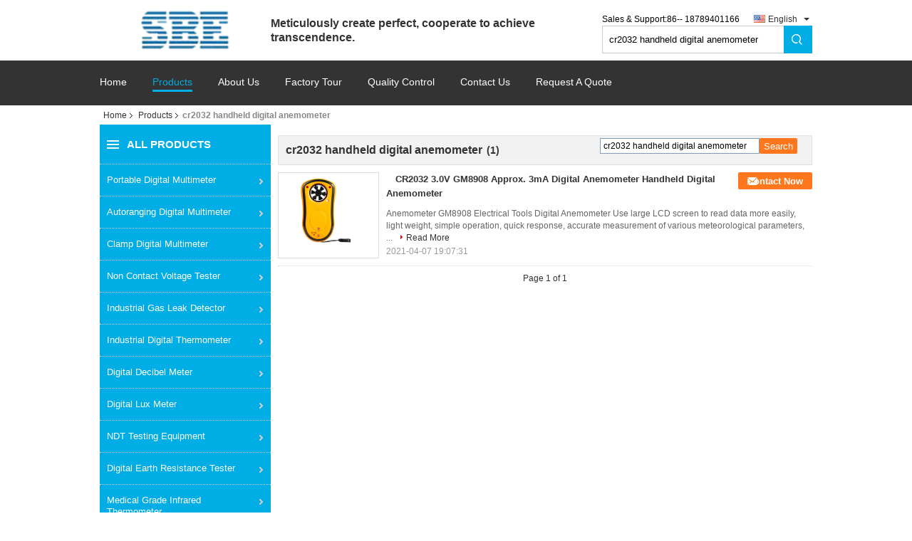

--- FILE ---
content_type: text/css
request_url: https://www.digmultimeter.com/??/images/global.css,/photo/digmultimeter/sitetpl/style/common.css?ver=1630655847
body_size: 28295
content:
@font-face{font-family:'Glyphicons Halflings';src:url('/images/fonts/glyphicons-halflings-regular.eot');src:url('/images/fonts/glyphicons-halflings-regular.eot?#iefix') format('embedded-opentype'),url('/images/fonts/glyphicons-halflings-regular.woff') format('woff'),url('/images/fonts/glyphicons-halflings-regular.ttf') format('truetype'),url('/images/fonts/glyphicons-halflings-regular.svg#glyphicons_halflingsregular') format('svg');font-display: swap;}.glyphicon{position:relative;top:1px;display:inline-block;font-family:'Glyphicons Halflings';font-style:normal;font-weight:normal;line-height:1;-webkit-font-smoothing:antialiased;-moz-osx-font-smoothing:grayscale}.glyphicon-asterisk:before{content:"\2a"}.glyphicon-plus:before{content:"\2b"}.glyphicon-euro:before,.glyphicon-eur:before{content:"\20ac"}.glyphicon-minus:before{content:"\2212"}.glyphicon-cloud:before{content:"\2601"}.glyphicon-envelope:before{content:"\2709"}.glyphicon-pencil:before{content:"\270f"}.glyphicon-glass:before{content:"\e001"}.glyphicon-music:before{content:"\e002"}.glyphicon-search:before{content:"\e003"}.glyphicon-heart:before{content:"\e005"}.glyphicon-star:before{content:"\e006"}.glyphicon-star-empty:before{content:"\e007"}.glyphicon-user:before{content:"\e008"}.glyphicon-film:before{content:"\e009"}.glyphicon-th-large:before{content:"\e010"}.glyphicon-th:before{content:"\e011"}.glyphicon-th-list:before{content:"\e012"}.glyphicon-ok:before{content:"\e013"}.glyphicon-remove:before{content:"\e014"}.glyphicon-zoom-in:before{content:"\e015"}.glyphicon-zoom-out:before{content:"\e016"}.glyphicon-off:before{content:"\e017"}.glyphicon-signal:before{content:"\e018"}.glyphicon-cog:before{content:"\e019"}.glyphicon-trash:before{content:"\e020"}.glyphicon-home:before{content:"\e021"}.glyphicon-file:before{content:"\e022"}.glyphicon-time:before{content:"\e023"}.glyphicon-road:before{content:"\e024"}.glyphicon-download-alt:before{content:"\e025"}.glyphicon-download:before{content:"\e026"}.glyphicon-upload:before{content:"\e027"}.glyphicon-inbox:before{content:"\e028"}.glyphicon-play-circle:before{content:"\e029"}.glyphicon-repeat:before{content:"\e030"}.glyphicon-refresh:before{content:"\e031"}.glyphicon-list-alt:before{content:"\e032"}.glyphicon-lock:before{content:"\e033"}.glyphicon-flag:before{content:"\e034"}.glyphicon-headphones:before{content:"\e035"}.glyphicon-volume-off:before{content:"\e036"}.glyphicon-volume-down:before{content:"\e037"}.glyphicon-volume-up:before{content:"\e038"}.glyphicon-qrcode:before{content:"\e039"}.glyphicon-barcode:before{content:"\e040"}.glyphicon-tag:before{content:"\e041"}.glyphicon-tags:before{content:"\e042"}.glyphicon-book:before{content:"\e043"}.glyphicon-bookmark:before{content:"\e044"}.glyphicon-print:before{content:"\e045"}.glyphicon-camera:before{content:"\e046"}.glyphicon-font:before{content:"\e047"}.glyphicon-bold:before{content:"\e048"}.glyphicon-italic:before{content:"\e049"}.glyphicon-text-height:before{content:"\e050"}.glyphicon-text-width:before{content:"\e051"}.glyphicon-align-left:before{content:"\e052"}.glyphicon-align-center:before{content:"\e053"}.glyphicon-align-right:before{content:"\e054"}.glyphicon-align-justify:before{content:"\e055"}.glyphicon-list:before{content:"\e056"}.glyphicon-indent-left:before{content:"\e057"}.glyphicon-indent-right:before{content:"\e058"}.glyphicon-facetime-video:before{content:"\e059"}.glyphicon-picture:before{content:"\e060"}.glyphicon-map-marker:before{content:"\e062"}.glyphicon-adjust:before{content:"\e063"}.glyphicon-tint:before{content:"\e064"}.glyphicon-edit:before{content:"\e065"}.glyphicon-share:before{content:"\e066"}.glyphicon-check:before{content:"\e067"}.glyphicon-move:before{content:"\e068"}.glyphicon-step-backward:before{content:"\e069"}.glyphicon-fast-backward:before{content:"\e070"}.glyphicon-backward:before{content:"\e071"}.glyphicon-play:before{content:"\e072"}.glyphicon-pause:before{content:"\e073"}.glyphicon-stop:before{content:"\e074"}.glyphicon-forward:before{content:"\e075"}.glyphicon-fast-forward:before{content:"\e076"}.glyphicon-step-forward:before{content:"\e077"}.glyphicon-eject:before{content:"\e078"}.glyphicon-chevron-left:before{content:"\e079"}.glyphicon-chevron-right:before{content:"\e080"}.glyphicon-plus-sign:before{content:"\e081"}.glyphicon-minus-sign:before{content:"\e082"}.glyphicon-remove-sign:before{content:"\e083"}.glyphicon-ok-sign:before{content:"\e084"}.glyphicon-question-sign:before{content:"\e085"}.glyphicon-info-sign:before{content:"\e086"}.glyphicon-screenshot:before{content:"\e087"}.glyphicon-remove-circle:before{content:"\e088"}.glyphicon-ok-circle:before{content:"\e089"}.glyphicon-ban-circle:before{content:"\e090"}.glyphicon-arrow-left:before{content:"\e091"}.glyphicon-arrow-right:before{content:"\e092"}.glyphicon-arrow-up:before{content:"\e093"}.glyphicon-arrow-down:before{content:"\e094"}.glyphicon-share-alt:before{content:"\e095"}.glyphicon-resize-full:before{content:"\e096"}.glyphicon-resize-small:before{content:"\e097"}.glyphicon-exclamation-sign:before{content:"\e101"}.glyphicon-gift:before{content:"\e102"}.glyphicon-leaf:before{content:"\e103"}.glyphicon-fire:before{content:"\e104"}.glyphicon-eye-open:before{content:"\e105"}.glyphicon-eye-close:before{content:"\e106"}.glyphicon-warning-sign:before{content:"\e107"}.glyphicon-plane:before{content:"\e108"}.glyphicon-calendar:before{content:"\e109"}.glyphicon-random:before{content:"\e110"}.glyphicon-comment:before{content:"\e111"}.glyphicon-magnet:before{content:"\e112"}.glyphicon-chevron-up:before{content:"\e113"}.glyphicon-chevron-down:before{content:"\e114"}.glyphicon-retweet:before{content:"\e115"}.glyphicon-shopping-cart:before{content:"\e116"}.glyphicon-folder-close:before{content:"\e117"}.glyphicon-folder-open:before{content:"\e118"}.glyphicon-resize-vertical:before{content:"\e119"}.glyphicon-resize-horizontal:before{content:"\e120"}.glyphicon-hdd:before{content:"\e121"}.glyphicon-bullhorn:before{content:"\e122"}.glyphicon-bell:before{content:"\e123"}.glyphicon-certificate:before{content:"\e124"}.glyphicon-thumbs-up:before{content:"\e125"}.glyphicon-thumbs-down:before{content:"\e126"}.glyphicon-hand-right:before{content:"\e127"}.glyphicon-hand-left:before{content:"\e128"}.glyphicon-hand-up:before{content:"\e129"}.glyphicon-hand-down:before{content:"\e130"}.glyphicon-circle-arrow-right:before{content:"\e131"}.glyphicon-circle-arrow-left:before{content:"\e132"}.glyphicon-circle-arrow-up:before{content:"\e133"}.glyphicon-circle-arrow-down:before{content:"\e134"}.glyphicon-globe:before{content:"\e135"}.glyphicon-wrench:before{content:"\e136"}.glyphicon-tasks:before{content:"\e137"}.glyphicon-filter:before{content:"\e138"}.glyphicon-briefcase:before{content:"\e139"}.glyphicon-fullscreen:before{content:"\e140"}.glyphicon-dashboard:before{content:"\e141"}.glyphicon-paperclip:before{content:"\e142"}.glyphicon-heart-empty:before{content:"\e143"}.glyphicon-link:before{content:"\e144"}.glyphicon-phone:before{content:"\e145"}.glyphicon-pushpin:before{content:"\e146"}.glyphicon-usd:before{content:"\e148"}.glyphicon-gbp:before{content:"\e149"}.glyphicon-sort:before{content:"\e150"}.glyphicon-sort-by-alphabet:before{content:"\e151"}.glyphicon-sort-by-alphabet-alt:before{content:"\e152"}.glyphicon-sort-by-order:before{content:"\e153"}.glyphicon-sort-by-order-alt:before{content:"\e154"}.glyphicon-sort-by-attributes:before{content:"\e155"}.glyphicon-sort-by-attributes-alt:before{content:"\e156"}.glyphicon-unchecked:before{content:"\e157"}.glyphicon-expand:before{content:"\e158"}.glyphicon-collapse-down:before{content:"\e159"}.glyphicon-collapse-up:before{content:"\e160"}.glyphicon-log-in:before{content:"\e161"}.glyphicon-flash:before{content:"\e162"}.glyphicon-log-out:before{content:"\e163"}.glyphicon-new-window:before{content:"\e164"}.glyphicon-record:before{content:"\e165"}.glyphicon-save:before{content:"\e166"}.glyphicon-open:before{content:"\e167"}.glyphicon-saved:before{content:"\e168"}.glyphicon-import:before{content:"\e169"}.glyphicon-export:before{content:"\e170"}.glyphicon-send:before{content:"\e171"}.glyphicon-floppy-disk:before{content:"\e172"}.glyphicon-floppy-saved:before{content:"\e173"}.glyphicon-floppy-remove:before{content:"\e174"}.glyphicon-floppy-save:before{content:"\e175"}.glyphicon-floppy-open:before{content:"\e176"}.glyphicon-credit-card:before{content:"\e177"}.glyphicon-transfer:before{content:"\e178"}.glyphicon-cutlery:before{content:"\e179"}.glyphicon-header:before{content:"\e180"}.glyphicon-compressed:before{content:"\e181"}.glyphicon-earphone:before{content:"\e182"}.glyphicon-phone-alt:before{content:"\e183"}.glyphicon-tower:before{content:"\e184"}.glyphicon-stats:before{content:"\e185"}.glyphicon-sd-video:before{content:"\e186"}.glyphicon-hd-video:before{content:"\e187"}.glyphicon-subtitles:before{content:"\e188"}.glyphicon-sound-stereo:before{content:"\e189"}.glyphicon-sound-dolby:before{content:"\e190"}.glyphicon-sound-5-1:before{content:"\e191"}.glyphicon-sound-6-1:before{content:"\e192"}.glyphicon-sound-7-1:before{content:"\e193"}.glyphicon-copyright-mark:before{content:"\e194"}.glyphicon-registration-mark:before{content:"\e195"}.glyphicon-cloud-download:before{content:"\e197"}.glyphicon-cloud-upload:before{content:"\e198"}.glyphicon-tree-conifer:before{content:"\e199"}.glyphicon-tree-deciduous:before{content:"\e200"}.glyphicon-cd:before{content:"\e201"}.glyphicon-save-file:before{content:"\e202"}.glyphicon-open-file:before{content:"\e203"}.glyphicon-level-up:before{content:"\e204"}.glyphicon-copy:before{content:"\e205"}.glyphicon-paste:before{content:"\e206"}.glyphicon-alert:before{content:"\e209"}.glyphicon-equalizer:before{content:"\e210"}.glyphicon-king:before{content:"\e211"}.glyphicon-queen:before{content:"\e212"}.glyphicon-pawn:before{content:"\e213"}.glyphicon-bishop:before{content:"\e214"}.glyphicon-knight:before{content:"\e215"}.glyphicon-baby-formula:before{content:"\e216"}.glyphicon-tent:before{content:"\26fa"}.glyphicon-blackboard:before{content:"\e218"}.glyphicon-bed:before{content:"\e219"}.glyphicon-apple:before{content:"\f8ff"}.glyphicon-erase:before{content:"\e221"}.glyphicon-hourglass:before{content:"\231b"}.glyphicon-lamp:before{content:"\e223"}.glyphicon-duplicate:before{content:"\e224"}.glyphicon-piggy-bank:before{content:"\e225"}.glyphicon-scissors:before{content:"\e226"}.glyphicon-bitcoin:before{content:"\e227"}.glyphicon-btc:before{content:"\e227"}.glyphicon-xbt:before{content:"\e227"}.glyphicon-yen:before{content:"\00a5"}.glyphicon-jpy:before{content:"\00a5"}.glyphicon-ruble:before{content:"\20bd"}.glyphicon-rub:before{content:"\20bd"}.glyphicon-scale:before{content:"\e230"}.glyphicon-ice-lolly:before{content:"\e231"}.glyphicon-ice-lolly-tasted:before{content:"\e232"}.glyphicon-education:before{content:"\e233"}.glyphicon-option-horizontal:before{content:"\e234"}.glyphicon-option-vertical:before{content:"\e235"}.glyphicon-menu-hamburger:before{content:"\e236"}.glyphicon-modal-window:before{content:"\e237"}.glyphicon-oil:before{content:"\e238"}.glyphicon-grain:before{content:"\e239"}.glyphicon-sunglasses:before{content:"\e240"}.glyphicon-text-size:before{content:"\e241"}.glyphicon-text-color:before{content:"\e242"}.glyphicon-text-background:before{content:"\e243"}.glyphicon-object-align-top:before{content:"\e244"}.glyphicon-object-align-bottom:before{content:"\e245"}.glyphicon-object-align-horizontal:before{content:"\e246"}.glyphicon-object-align-left:before{content:"\e247"}.glyphicon-object-align-vertical:before{content:"\e248"}.glyphicon-object-align-right:before{content:"\e249"}.glyphicon-triangle-right:before{content:"\e250"}.glyphicon-triangle-left:before{content:"\e251"}.glyphicon-triangle-bottom:before{content:"\e252"}.glyphicon-triangle-top:before{content:"\e253"}.glyphicon-console:before{content:"\e254"}.glyphicon-superscript:before{content:"\e255"}.glyphicon-subscript:before{content:"\e256"}.glyphicon-menu-left:before{content:"\e257"}.glyphicon-menu-right:before{content:"\e258"}.glyphicon-menu-down:before{content:"\e259"}.glyphicon-menu-up:before{content:"\e260"}@font-face{font-family:'Glyphicons Halflings';src:url('/images/fonts/glyphicons-halflings-regular.eot');src:url('/images/fonts/glyphicons-halflings-regular.eot?#iefix') format('embedded-opentype'),url('/images/fonts/glyphicons-halflings-regular.woff') format('woff'),url('/images/fonts/glyphicons-halflings-regular.ttf') format('truetype'),url('/images/fonts/glyphicons-halflings-regular.svg#glyphicons_halflingsregular') format('svg');font-display:swap}.glyphicon{position:relative;top:1px;display:inline-block;font-family:'Glyphicons Halflings';font-style:normal;font-weight:normal;line-height:1;-webkit-font-smoothing:antialiased;-moz-osx-font-smoothing:grayscale}.glyphicon-asterisk:before{content:"\2a"}.glyphicon-plus:before{content:"\2b"}.glyphicon-euro:before,.glyphicon-eur:before{content:"\20ac"}.glyphicon-minus:before{content:"\2212"}.glyphicon-cloud:before{content:"\2601"}.glyphicon-envelope:before{content:"\2709"}.glyphicon-pencil:before{content:"\270f"}.glyphicon-glass:before{content:"\e001"}.glyphicon-music:before{content:"\e002"}.glyphicon-search:before{content:"\e003"}.glyphicon-heart:before{content:"\e005"}.glyphicon-star:before{content:"\e006"}.glyphicon-star-empty:before{content:"\e007"}.glyphicon-user:before{content:"\e008"}.glyphicon-film:before{content:"\e009"}.glyphicon-th-large:before{content:"\e010"}.glyphicon-th:before{content:"\e011"}.glyphicon-th-list:before{content:"\e012"}.glyphicon-ok:before{content:"\e013"}.glyphicon-remove:before{content:"\e014"}.glyphicon-zoom-in:before{content:"\e015"}.glyphicon-zoom-out:before{content:"\e016"}.glyphicon-off:before{content:"\e017"}.glyphicon-signal:before{content:"\e018"}.glyphicon-cog:before{content:"\e019"}.glyphicon-trash:before{content:"\e020"}.glyphicon-home:before{content:"\e021"}.glyphicon-file:before{content:"\e022"}.glyphicon-time:before{content:"\e023"}.glyphicon-road:before{content:"\e024"}.glyphicon-download-alt:before{content:"\e025"}.glyphicon-download:before{content:"\e026"}.glyphicon-upload:before{content:"\e027"}.glyphicon-inbox:before{content:"\e028"}.glyphicon-play-circle:before{content:"\e029"}.glyphicon-repeat:before{content:"\e030"}.glyphicon-refresh:before{content:"\e031"}.glyphicon-list-alt:before{content:"\e032"}.glyphicon-lock:before{content:"\e033"}.glyphicon-flag:before{content:"\e034"}.glyphicon-headphones:before{content:"\e035"}.glyphicon-volume-off:before{content:"\e036"}.glyphicon-volume-down:before{content:"\e037"}.glyphicon-volume-up:before{content:"\e038"}.glyphicon-qrcode:before{content:"\e039"}.glyphicon-barcode:before{content:"\e040"}.glyphicon-tag:before{content:"\e041"}.glyphicon-tags:before{content:"\e042"}.glyphicon-book:before{content:"\e043"}.glyphicon-bookmark:before{content:"\e044"}.glyphicon-print:before{content:"\e045"}.glyphicon-camera:before{content:"\e046"}.glyphicon-font:before{content:"\e047"}.glyphicon-bold:before{content:"\e048"}.glyphicon-italic:before{content:"\e049"}.glyphicon-text-height:before{content:"\e050"}.glyphicon-text-width:before{content:"\e051"}.glyphicon-align-left:before{content:"\e052"}.glyphicon-align-center:before{content:"\e053"}.glyphicon-align-right:before{content:"\e054"}.glyphicon-align-justify:before{content:"\e055"}.glyphicon-list:before{content:"\e056"}.glyphicon-indent-left:before{content:"\e057"}.glyphicon-indent-right:before{content:"\e058"}.glyphicon-facetime-video:before{content:"\e059"}.glyphicon-picture:before{content:"\e060"}.glyphicon-map-marker:before{content:"\e062"}.glyphicon-adjust:before{content:"\e063"}.glyphicon-tint:before{content:"\e064"}.glyphicon-edit:before{content:"\e065"}.glyphicon-share:before{content:"\e066"}.glyphicon-check:before{content:"\e067"}.glyphicon-move:before{content:"\e068"}.glyphicon-step-backward:before{content:"\e069"}.glyphicon-fast-backward:before{content:"\e070"}.glyphicon-backward:before{content:"\e071"}.glyphicon-play:before{content:"\e072"}.glyphicon-pause:before{content:"\e073"}.glyphicon-stop:before{content:"\e074"}.glyphicon-forward:before{content:"\e075"}.glyphicon-fast-forward:before{content:"\e076"}.glyphicon-step-forward:before{content:"\e077"}.glyphicon-eject:before{content:"\e078"}.glyphicon-chevron-left:before{content:"\e079"}.glyphicon-chevron-right:before{content:"\e080"}.glyphicon-plus-sign:before{content:"\e081"}.glyphicon-minus-sign:before{content:"\e082"}.glyphicon-remove-sign:before{content:"\e083"}.glyphicon-ok-sign:before{content:"\e084"}.glyphicon-question-sign:before{content:"\e085"}.glyphicon-info-sign:before{content:"\e086"}.glyphicon-screenshot:before{content:"\e087"}.glyphicon-remove-circle:before{content:"\e088"}.glyphicon-ok-circle:before{content:"\e089"}.glyphicon-ban-circle:before{content:"\e090"}.glyphicon-arrow-left:before{content:"\e091"}.glyphicon-arrow-right:before{content:"\e092"}.glyphicon-arrow-up:before{content:"\e093"}.glyphicon-arrow-down:before{content:"\e094"}.glyphicon-share-alt:before{content:"\e095"}.glyphicon-resize-full:before{content:"\e096"}.glyphicon-resize-small:before{content:"\e097"}.glyphicon-exclamation-sign:before{content:"\e101"}.glyphicon-gift:before{content:"\e102"}.glyphicon-leaf:before{content:"\e103"}.glyphicon-fire:before{content:"\e104"}.glyphicon-eye-open:before{content:"\e105"}.glyphicon-eye-close:before{content:"\e106"}.glyphicon-warning-sign:before{content:"\e107"}.glyphicon-plane:before{content:"\e108"}.glyphicon-calendar:before{content:"\e109"}.glyphicon-random:before{content:"\e110"}.glyphicon-comment:before{content:"\e111"}.glyphicon-magnet:before{content:"\e112"}.glyphicon-chevron-up:before{content:"\e113"}.glyphicon-chevron-down:before{content:"\e114"}.glyphicon-retweet:before{content:"\e115"}.glyphicon-shopping-cart:before{content:"\e116"}.glyphicon-folder-close:before{content:"\e117"}.glyphicon-folder-open:before{content:"\e118"}.glyphicon-resize-vertical:before{content:"\e119"}.glyphicon-resize-horizontal:before{content:"\e120"}.glyphicon-hdd:before{content:"\e121"}.glyphicon-bullhorn:before{content:"\e122"}.glyphicon-bell:before{content:"\e123"}.glyphicon-certificate:before{content:"\e124"}.glyphicon-thumbs-up:before{content:"\e125"}.glyphicon-thumbs-down:before{content:"\e126"}.glyphicon-hand-right:before{content:"\e127"}.glyphicon-hand-left:before{content:"\e128"}.glyphicon-hand-up:before{content:"\e129"}.glyphicon-hand-down:before{content:"\e130"}.glyphicon-circle-arrow-right:before{content:"\e131"}.glyphicon-circle-arrow-left:before{content:"\e132"}.glyphicon-circle-arrow-up:before{content:"\e133"}.glyphicon-circle-arrow-down:before{content:"\e134"}.glyphicon-globe:before{content:"\e135"}.glyphicon-wrench:before{content:"\e136"}.glyphicon-tasks:before{content:"\e137"}.glyphicon-filter:before{content:"\e138"}.glyphicon-briefcase:before{content:"\e139"}.glyphicon-fullscreen:before{content:"\e140"}.glyphicon-dashboard:before{content:"\e141"}.glyphicon-paperclip:before{content:"\e142"}.glyphicon-heart-empty:before{content:"\e143"}.glyphicon-link:before{content:"\e144"}.glyphicon-phone:before{content:"\e145"}.glyphicon-pushpin:before{content:"\e146"}.glyphicon-usd:before{content:"\e148"}.glyphicon-gbp:before{content:"\e149"}.glyphicon-sort:before{content:"\e150"}.glyphicon-sort-by-alphabet:before{content:"\e151"}.glyphicon-sort-by-alphabet-alt:before{content:"\e152"}.glyphicon-sort-by-order:before{content:"\e153"}.glyphicon-sort-by-order-alt:before{content:"\e154"}.glyphicon-sort-by-attributes:before{content:"\e155"}.glyphicon-sort-by-attributes-alt:before{content:"\e156"}.glyphicon-unchecked:before{content:"\e157"}.glyphicon-expand:before{content:"\e158"}.glyphicon-collapse-down:before{content:"\e159"}.glyphicon-collapse-up:before{content:"\e160"}.glyphicon-log-in:before{content:"\e161"}.glyphicon-flash:before{content:"\e162"}.glyphicon-log-out:before{content:"\e163"}.glyphicon-new-window:before{content:"\e164"}.glyphicon-record:before{content:"\e165"}.glyphicon-save:before{content:"\e166"}.glyphicon-open:before{content:"\e167"}.glyphicon-saved:before{content:"\e168"}.glyphicon-import:before{content:"\e169"}.glyphicon-export:before{content:"\e170"}.glyphicon-send:before{content:"\e171"}.glyphicon-floppy-disk:before{content:"\e172"}.glyphicon-floppy-saved:before{content:"\e173"}.glyphicon-floppy-remove:before{content:"\e174"}.glyphicon-floppy-save:before{content:"\e175"}.glyphicon-floppy-open:before{content:"\e176"}.glyphicon-credit-card:before{content:"\e177"}.glyphicon-transfer:before{content:"\e178"}.glyphicon-cutlery:before{content:"\e179"}.glyphicon-header:before{content:"\e180"}.glyphicon-compressed:before{content:"\e181"}.glyphicon-earphone:before{content:"\e182"}.glyphicon-phone-alt:before{content:"\e183"}.glyphicon-tower:before{content:"\e184"}.glyphicon-stats:before{content:"\e185"}.glyphicon-sd-video:before{content:"\e186"}.glyphicon-hd-video:before{content:"\e187"}.glyphicon-subtitles:before{content:"\e188"}.glyphicon-sound-stereo:before{content:"\e189"}.glyphicon-sound-dolby:before{content:"\e190"}.glyphicon-sound-5-1:before{content:"\e191"}.glyphicon-sound-6-1:before{content:"\e192"}.glyphicon-sound-7-1:before{content:"\e193"}.glyphicon-copyright-mark:before{content:"\e194"}.glyphicon-registration-mark:before{content:"\e195"}.glyphicon-cloud-download:before{content:"\e197"}.glyphicon-cloud-upload:before{content:"\e198"}.glyphicon-tree-conifer:before{content:"\e199"}.glyphicon-tree-deciduous:before{content:"\e200"}.glyphicon-cd:before{content:"\e201"}.glyphicon-save-file:before{content:"\e202"}.glyphicon-open-file:before{content:"\e203"}.glyphicon-level-up:before{content:"\e204"}.glyphicon-copy:before{content:"\e205"}.glyphicon-paste:before{content:"\e206"}.glyphicon-alert:before{content:"\e209"}.glyphicon-equalizer:before{content:"\e210"}.glyphicon-king:before{content:"\e211"}.glyphicon-queen:before{content:"\e212"}.glyphicon-pawn:before{content:"\e213"}.glyphicon-bishop:before{content:"\e214"}.glyphicon-knight:before{content:"\e215"}.glyphicon-baby-formula:before{content:"\e216"}.glyphicon-tent:before{content:"\26fa"}.glyphicon-blackboard:before{content:"\e218"}.glyphicon-bed:before{content:"\e219"}.glyphicon-apple:before{content:"\f8ff"}.glyphicon-erase:before{content:"\e221"}.glyphicon-hourglass:before{content:"\231b"}.glyphicon-lamp:before{content:"\e223"}.glyphicon-duplicate:before{content:"\e224"}.glyphicon-piggy-bank:before{content:"\e225"}.glyphicon-scissors:before{content:"\e226"}.glyphicon-bitcoin:before{content:"\e227"}.glyphicon-btc:before{content:"\e227"}.glyphicon-xbt:before{content:"\e227"}.glyphicon-yen:before{content:"\00a5"}.glyphicon-jpy:before{content:"\00a5"}.glyphicon-ruble:before{content:"\20bd"}.glyphicon-rub:before{content:"\20bd"}.glyphicon-scale:before{content:"\e230"}.glyphicon-ice-lolly:before{content:"\e231"}.glyphicon-ice-lolly-tasted:before{content:"\e232"}.glyphicon-education:before{content:"\e233"}.glyphicon-option-horizontal:before{content:"\e234"}.glyphicon-option-vertical:before{content:"\e235"}.glyphicon-menu-hamburger:before{content:"\e236"}.glyphicon-modal-window:before{content:"\e237"}.glyphicon-oil:before{content:"\e238"}.glyphicon-grain:before{content:"\e239"}.glyphicon-sunglasses:before{content:"\e240"}.glyphicon-text-size:before{content:"\e241"}.glyphicon-text-color:before{content:"\e242"}.glyphicon-text-background:before{content:"\e243"}.glyphicon-object-align-top:before{content:"\e244"}.glyphicon-object-align-bottom:before{content:"\e245"}.glyphicon-object-align-horizontal:before{content:"\e246"}.glyphicon-object-align-left:before{content:"\e247"}.glyphicon-object-align-vertical:before{content:"\e248"}.glyphicon-object-align-right:before{content:"\e249"}.glyphicon-triangle-right:before{content:"\e250"}.glyphicon-triangle-left:before{content:"\e251"}.glyphicon-triangle-bottom:before{content:"\e252"}.glyphicon-triangle-top:before{content:"\e253"}.glyphicon-console:before{content:"\e254"}.glyphicon-superscript:before{content:"\e255"}.glyphicon-subscript:before{content:"\e256"}.glyphicon-menu-left:before{content:"\e257"}.glyphicon-menu-right:before{content:"\e258"}.glyphicon-menu-down:before{content:"\e259"}.glyphicon-menu-up:before{content:"\e260"}.footer_webim{position:fixed;right:34px;z-index:999;cursor:pointer;top:50%;-webkit-transform:translateY(-50%);-moz-transform:translateY(-50%);-ms-transform:translateY(-50%);-o-transform:translateY(-50%);transform:translateY(-50%)}.footer_webim .chat-button-content{position:relative;width:80px;height:80px}.footer_webim .chat-button-content:after{content:"chat now";position:absolute;width:80px;height:33px;background:url(/images/chat-hover.png) no-repeat;background-size:100% 100%;left:-50px;top:-30px;font-size:10px;color:#fff;text-transform:capitalize;text-align:center;line-height:26px;opacity:0;visibility:hidden;line-height:26px;-webkit-transition:opacity .2s ease;-moz-transition:opacity .2s ease;-o-transition:opacity .2s ease;-ms-transition:opacity .2s ease;transition:opacity .2s ease}.footer_webim:hover .chat-button-content:after{opacity:1;visibility:visible}.footer_webim .chat-button{position:absolute;width:80px;height:80px;background:url(/images/chat-btn.png) no-repeat;background-size:100% 100%;border-radius:50%}.dialog-content-pql-id .mr ul li:hover{filter:brightness(103%)}.dialog-content-pql-id .mr ul li:active{filter:brightness(108%)}.dialog-content-pql-id .mr ul li{background:#f5f5f5;user-select:none}.leave-message-dialog ul,.leave-message-dialog li{list-style:none}.leave-message-dialog{background-color:rgba(0,0,0,0.5);position:fixed;top:0;right:0;bottom:0;left:0;z-index:10000;font-family:Roboto}.leave-message-dialog .dialog-content-pql{min-width:600px;box-sizing:border-box;position:absolute;left:50%;top:50%;-webkit-transform:translate(-50%,-50%);-moz-transform:translate(-50%,-50%);-o-transform:translate(-50%,-50%);-ms-transform:translate(-50%,-50%);transform:translate(-50%,-50%);background-color:#fff;border-radius:4px;padding:41px 47px 34px}.leave-message-dialog .dialog-content-pql-id{min-width:716px}.leave-message-dialog .close{position:absolute;width:15px;height:15px;top:22px;right:27px;cursor:pointer}.leave-message-dialog .close:before,.leave-message-dialog .close:after{position:absolute;content:"";background-color:#707070;width:15px;height:2px;top:50%;left:0}.leave-message-dialog .close:before{transform:rotate(45deg)}.leave-message-dialog .close:after{transform:rotate(-45deg)}.leave-message-dialog .title{font-size:24px;color:#333;text-align:center;line-height:1.5}.leave-message-dialog p{margin:0}.leave-message-dialog .form{width:100%;margin-top:22px}.leave-message-dialog .form input,.leave-message-dialog .form .textarea{background-color:#f5f5f5;font-family:robot !important}.leave-message-dialog .form input,.leave-message-dialog .form textarea{display:block;width:100%;font-size:16px;border-radius:4px;border:0;outline:0;box-sizing:border-box;padding:12px 19px;line-height:20px;margin-bottom:15px;text-indent:0}.leave-message-dialog .form input{height:44px}.leave-message-dialog .form .textarea{position:relative}.leave-message-dialog .form textarea{height:127px;resize:none;background-color:transparent;position:relative;z-index:1}textarea::-webkit-input-placeholder{font-family:robot !important}.leave-message-dialog .form::-webkit-input-placeholder{font-size:16px;color:#999}.leave-message-dialog .form:-moz-placeholder{font-size:16px;color:#999}.leave-message-dialog .form::-moz-placeholder{font-size:16px;color:#999}.leave-message-dialog .form:-ms-input-placeholder{font-size:16px;color:#999}.leave-message-dialog .form #submitStart{margin:0 auto}.leave-message-dialog .form #submitStart:hover{filter:brightness(110%)}.dialog-content-pql-id .img{width:100%;height:200px;border-radius:2px;display:inline-block;position:relative}.dialog-content-pql-id .img img{max-width:100%;max-height:100%;position:absolute;left:50%;top:50%;transform:translate(-50%,-50%)}.dialog-content-pql-id .left{width:200px;float:left}.dialog-content-pql-id .titlep{word-wrap:break-word;display:-webkit-box;-webkit-box-orient:vertical;-webkit-line-clamp:2;overflow:hidden;margin-top:10px}.dialog-content-pql-id .left ul{width:100%;padding:0;margin:0}.dialog-content-pql-id .left ul li{height:20px;list-style:none;margin-top:6px}.dialog-content-pql-id .left ul li span:first-child{width:80px;overflow:hidden;text-overflow:ellipsis;white-space:nowrap;display:inline-block;color:#757575}.dialog-content-pql-id .left ul li span:last-child{overflow:hidden;text-overflow:ellipsis;white-space:nowrap;display:inline-block;width:120px}.dialog-content-pql-id .right{width:400px;float:right;margin-left:20px}.dialog-content-pql-id .title{text-align:left;word-wrap:break-word;display:-webkit-box;-webkit-box-orient:vertical;-webkit-line-clamp:2;overflow:hidden}.dialog-content-pql-id input{width:100%;height:40px;margin-top:20px;border:0;outline:0;background:#f5f5f5;text-indent:16px;font-size:16px}.dialog-content-pql .btn{background:#ff802e;width:200px;height:40px;border-radius:4px;text-align:center;line-height:40px;font-size:18px;color:#fff;margin-top:30px;cursor:pointer}.dialog-content-pql .btn:hover{filter:brightness(110%)}.dialog-content-pql-id .mr{position:absolute;width:70px;height:40px;bottom:0;left:0;line-height:40px;text-align:center;color:#757575}.dialog-content-pql-id .mr::before{position:absolute;content:"";display:block;border:5px solid #000;border-color:#000 transparent transparent transparent;top:50%;transform:translateY(-50%);right:5px;margin-top:3px}.dialog-content-pql-id .mr ul{position:absolute;width:100%;cursor:pointer;top:34px;background:#f5f5f5;box-shadow:0 3px 5px 0 rgba(0,0,0,.1);border:1px solid #ededed;display:none}.dialog-content-pql-id .mr:hover ul{display:block}.dialog-content-pql-ok .duihaook{width:80px;height:80px;margin:0 auto;margin-top:20px;margin-bottom:20px;position:relative}.dialog-content-pql-ok .duihaook::after{content:"";display:inline-block;background:#34da00;width:35px;height:12px;transform:rotate(45deg);position:absolute;left:16px;top:35px;border-radius:2px}.dialog-content-pql-ok .duihaook::before{content:"";display:inline-block;background:#a4ff94;width:50px;height:15px;transform:rotate(-45deg);position:absolute;left:32px;border-radius:2px;top:26px}.dialog-content-pql .error-pql{margin-top:-12px;margin-bottom:10px;color:red;display:none}.dialog-content-pql .icon-pql{width:20px;height:20px;display:inline-block;vertical-align:middle;background:red;border-radius:50%}.dialog-content-pql .icon-pql img{width:100%;height:100%}.dialog-content-pql-id .left ul li{height:44px;list-style:none;margin-top:6px;font-size:16px}.dialog-content-pql-id .left ul li span:first-child{width:100%;overflow:hidden;text-overflow:ellipsis;white-space:nowrap;display:inline-block;font-size:16px;color:#757575;line-height:18px}.dialog-content-pql-id .left ul li span:last-child{overflow:hidden;text-overflow:ellipsis;font-size:16px;white-space:nowrap;display:inline-block;line-height:18px;width:100%}.f_company_allinfo{width:1000px;margin:10px auto 0;padding:30px 0 50px}.f_company_allinfo dl{float:left;width:230px;margin:10px;color:#b3b3b3}.f_company_allinfo dl dt a{display:block;font-size:22px;color:#000;height:50px;line-height:50px;border-bottom:1px solid #ccc;margin-bottom:20px;text-decoration:none}.f_company_allinfo dl dt a:hover{color:#00ade5}.f_company_allinfo dl dd{line-height:20px;margin-bottom:15px;height:132px;overflow:hidden;min-height:1px32px}.f_company_allinfo .g_q_button{color:#fff;border:solid 1px #e87b0e;background-color:#00ade5;border-radius:5px;font-size:16px;min-width:86px;height:35px;border:0;cursor:pointer;opacity:.8;transition:all .3s}.f_company_allinfo .g_q_button:hover{background-color:#666;opacity:1}.f_company_allinfo .f_contact{line-height:20px}.f_company_allinfo dl dd{height:132px}.f_company_allinfo dl:first-child .minheight{min-height:82px;height:82px}.clearfix:after{content:"";display:block}.f_company_allinfo .clearfix{*zoom:1}.f_company_allinfo .Verifiedby{text-align:left;width:100%;font-family:PingFang SC;height:40px;text-transform:none;margin-bottom:10px}.f_company_allinfo .Verifiedby .sgsmain{height:40px;padding:0 13px;background:rgba(224,243,255,1);border-radius:4px;margin:0 auto;overflow:hidden;display:inline-block;line-height:40px}.f_company_allinfo .Verifiedby .sgsmain .text{text-transform:none;width:103px;height:28px;font-size:15px;font-weight:600;color:rgba(51,51,51,1)}.f_company_allinfo .Verifiedby .sgsmain .sgsimg{width:35px !important;height:23px !important;margin-left:3px;margin-right:3px;vertical-align:middle}.f_company_allinfo .Verifiedby .sgsmain .ecerimg{margin:0;margin-left:9px;width:44px !important;height:14px !important;vertical-align:middle}.f_company_allinfo .Verifiedby .sgsmain .and{color:#333;font-size:18px;font-weight:400;vertical-align:bottom}.f_company_allinfoV3{width:1000px;margin:10px auto 0;padding:30px 0 50px}.f_company_allinfoV3 .dl{float:left;width:230px;margin:10px;color:#b3b3b3}.f_company_allinfoV3 .dl .dt a{display:block;font-size:22px;color:#000;height:50px;line-height:50px;border-bottom:1px solid #ccc;margin-bottom:20px;text-decoration:none}.f_company_allinfoV3 .dl .dt a:hover{color:#00ade5}.f_company_allinfoV3 .dl .dd{line-height:20px;margin-bottom:15px;height:132px;overflow:hidden;min-height:1px32px}.f_company_allinfoV3 .g_q_button{color:#fff;border:solid 1px #e87b0e;background-color:#00ade5;border-radius:5px;font-size:16px;min-width:86px;height:35px;border:0;cursor:pointer;opacity:.8;transition:all .3s}.f_company_allinfoV3 .g_q_button:hover{background-color:#666;opacity:1}.f_company_allinfoV3 .f_contact{line-height:20px}.f_company_allinfoV3 .dl .dd{height:132px}.f_company_allinfoV3 .dl:first-child .minheight{min-height:82px;height:82px}.clearfix:after{content:"";display:block}.f_company_allinfoV3 .clearfix{*zoom:1}.f_company_allinfoV3 .Verifiedby{text-align:left;width:100%;font-family:PingFang SC;height:40px;text-transform:none;margin-bottom:10px}.f_company_allinfoV3 .Verifiedby .sgsmain{height:40px;padding:0 13px;background:rgba(224,243,255,1);border-radius:4px;margin:0 auto;overflow:hidden;display:inline-block;line-height:40px}.f_company_allinfoV3 .Verifiedby .sgsmain .text{text-transform:none;width:103px;height:28px;font-size:15px;font-weight:600;color:rgba(51,51,51,1)}.f_company_allinfoV3 .Verifiedby .sgsmain .sgsimg{width:35px !important;height:23px !important;margin-left:3px;margin-right:3px;vertical-align:middle}.f_company_allinfoV3 .Verifiedby .sgsmain .ecerimg{margin:0;margin-left:9px;width:44px !important;height:14px !important;vertical-align:middle}.f_company_allinfoV3 .Verifiedby .sgsmain .and{color:#333;font-size:18px;font-weight:400;vertical-align:bottom}.f_error_box{width:715px;height:267px;margin:60px auto;margin-top:40px;overflow:hidden}.f_error_box .error_detail{padding-left:180px;position:relative}.f_error_box .error_detail:before{position:absolute;content:"";width:80px;height:82px;background-image:url(/images/css-sprite.png);left:83px;top:85px;background-position:-132px -184px;background-repeat:no-repeat}.f_error_box .title{font-size:32px;font-family:Arial}.f_error_box .title_td{height:120px;vertical-align:bottom}.f_error_box .content{font-size:16px;font-family:Arial;display:block;padding-top:5px;line-height:20px}.f_footer_reserved{text-align:right;color:#3c3c3c}.f_footer_reserved .con{padding-right:2px}.f_foot_all_inner{width:1000px;margin:0 auto}.f_foot_all dl{float:left;width:230px;margin:22px 10px}.f_foot_all dl.f_request{margin-right:0;margin-left:20px}.f_foot_all dl.f_request dt{margin-left:0}.f_foot_all dl dt a,.f_foot_all dl dt{display:inline-block;font-size:15px;font-weight:bold;margin-bottom:3px;line-height:18px;color:#fff;margin-left:7px}.f_foot_all dl dt a:hover,.f_foot_all dl dd p a:hover{color:#333}.f_foot_all dl dd{line-height:18px}.f_foot_all dl dd p{position:relative;padding-left:15px;font-size:12px;margin-bottom:7px;line-height:15px}.f_foot_all dl dd p:before{content:"";width:2px;height:2px;border-radius:2px;background:#eee;position:absolute;left:5px;top:6px}.f_foot_all dl dd p a{color:#fff;font-size:12px}.f_foot_all dl dd div{margin-bottom:10px}.f_foot_all .f_request_search form{margin-top:5px}.f_foot_all .f_request_search button:hover{background:#333}.f_foot_all .f_request_search button{background:#666;height:22px;color:#fff}.f_foot_all .f_request_search input{float:left;max-width:165px;height:20px;line-height:20px;border:0;outline:0;text-indent:5px}.f_foot_all .f_request_search a{float:left;background-color:#999;width:50px;height:22px;line-height:22px;text-align:center;color:#FFF}.f_foot_all .f_request_search{margin-bottom:15px}.f_foot_all .f_a_bg{height:40px}.f_foot_all .f_a_bg a{float:left;margin-right:5px;background:url(/images/css-sprite.png);width:25px;height:30px}.f_foot_all .f_a_bg .youtub{background-position:-57px 0}.f_foot_all .f_a_bg .facebook{background-position:-84px 0}.f_foot_all .f_a_bg .twitter{background-position:-110px 0}.f_foot_all .f_a_bg .google{background-position:-136px 0}.f_foot_all .f_email a{font-size:14px;padding:0 5px}.f_foot_all .f_phone{color:#fff;padding-left:0 !important;padding-top:15px !important;margin-bottom:5px !important}.f_foot_all .f_email{color:#fff;padding-left:0 !important}.f_foot_all .f_email:before{display:none}.f_foot_all .f_f{text-align:center;line-height:25px;color:#cecece;border-top:1px solid #95def5;padding:5px 0 15px 0;margin-left:15px}.f_foot_all dl.f_request a{color:#fff}.f_foot_all .f_f a{color:rgba(255,255,255,.9)}.f_foot_all .f_f a:hover{color:#fff;text-decoration:underline}.f_foot_all .mobile_site{padding-left:5px}.clearfix:after{content:"";display:block}.f_foot_all .clearfix{*zoom:1}.f_foot_all .Verifiedby{text-align:left;width:100%;font-family:PingFang SC;height:40px;text-transform:none;margin-bottom:10px}.f_foot_all .Verifiedby .sgsmain{height:40px;padding:0 13px;background:rgba(224,243,255,1);border-radius:4px;margin:0 auto;overflow:hidden;display:inline-block;line-height:40px}.f_foot_all .Verifiedby .sgsmain .text{text-transform:none;width:103px;height:28px;font-size:15px;font-weight:600;color:rgba(51,51,51,1)}.f_foot_all .Verifiedby .sgsmain .sgsimg{width:35px !important;height:23px !important;margin-left:3px;margin-right:3px;vertical-align:middle}.f_foot_all .Verifiedby .sgsmain .ecerimg{margin:0;margin-left:9px;width:44px !important;height:14px !important;vertical-align:middle}.f_foot_all .Verifiedby .sgsmain .and{color:#333;font-size:18px;font-weight:400;vertical-align:bottom}.f_foot_search{background:#000}.f_foot_search_inner{width:1000px;margin:0 auto;padding:8px 0 5px 0;text-align:center}.f_foot_search input{float:left;color:#999;width:260px;height:26px;border:0;padding:3px 5px}.f_foot_search button{cursor:pointer;float:left;border:1px solid #fff;background:#00ade5;height:32px;color:#fff;font-size:14px}.f_foot_search button:hover{background:#333}.f_foot_search .phone{display:inline-block;margin-left:20px;color:#fff}.f_foot_search .phone a:hover{color:#00ade5}.f_foot_search .phone a{color:#fff;font-size:14px;float:left;display:block;line-height:32px}.f_foot_search form{display:inline-block}.f_header_breadcrumb{overflow:hidden;margin:5px auto;padding-left:5px;height:auto;color:#888;line-height:16px}.f_header_breadcrumb a{float:left;padding:0 8px;font-size:12px;position:relative}.f_header_breadcrumb>a:first-child{padding-left:0}.f_header_breadcrumb .index-bread{font-size:12px;display:inline;padding-left:6px}.f_header_breadcrumb a:before{content:"";position:absolute;right:-5px;top:4px;width:10px;height:10px;background:url(/images/css-sprite.png) no-repeat 0 -144px}.f_header_mainall{position:relative}.f_header_mainall:before{content:" ";position:absolute;top:0;left:0;height:45px;display:block;width:100%;z-index:-10}.f_header_mainall_inner{padding:10px 0 10px 0;width:1000px;margin:0 auto}.f_header_mainall .fh_logo{float:left;width:240px}.f_header_mainall .fh_logotxt{font-size:22px;color:#333;float:left;margin:10px 0;line-height:20px;font-weight:bold;width:400px}.f_header_mainall .fh_logotxt_s{font-size:16px;float:left;color:#666;margin-top:3px}.f_header_mainall .fh_search{float:right;margin-top:10px}.f_header_mainall .fh_phone{float:right}.f_header_mainall .fh_phone p{float:left;color:#000;margin-right:20px;unicode-bidi:bidi-override}.f_header_mainall .fh_jiantou{display:block;width:0;height:0;margin:0 5px;margin-right:0;border:4px solid transparent;border-top:4px solid #333;position:absolute;right:-17px;top:5px}.f_header_mainall .fh_search_input{margin-top:2px}.f_header_mainall .fh_search_input input{float:left;border:0;width:250px;border:1px solid #ccc;height:35px;line-height:22px;border-right:0;text-indent:7px;outline:0}.f_header_mainall .fh_search_input form{float:right}.f_header_mainall .select_language_wrap{display:inline-block;position:relative}.f_header_mainall .select_language_wrap .ope{color:#333;padding-left:20px;position:relative}.f_header_mainall .ope:hover{color:#00ade5}.f_header_mainall .ope:before{position:absolute;content:"";width:17px;height:12px;left:0;top:0}.f_header_mainall .select_language_wrap .arrow{display:block;width:0;height:0;margin-left:3px;border:4px solid transparent;border-top:4px solid #fff;float:right;margin-top:10px}.f_header_mainall .select_language{background:#FFF;border:1px solid #ccc;line-height:20px;margin:0;overflow:hidden;padding:6px;position:absolute;top:15px;right:-56px;height:auto;width:108px;display:none;z-index:99999}.f_header_mainall .select_language dt{height:20px;width:80%;text-align:left;overflow:hidden;padding-left:28px;font-size:12px;position:relative}.f_header_mainall .ope:before,.f_header_mainall .select_language dt:before,.f_header_mainall .fh_search_input button,.f_header_mainall .fh_search_input button:after{background-image:url(/images/css-sprite.png);background-repeat:no-repeat}.f_header_mainall .fh_search_input button{font-size:0;position:relative;z-index:0;cursor:pointer;float:left;display:block;width:40px;height:39px;background-color:#00ade5;background-position:-330px -14px;border:0}.f_header_mainall .fh_search_input button:after{content:'';position:absolute;z-index:-1;top:0;left:0;width:100%;height:100%;background-color:#f3f3f3;background-position:-358px -14px;-webkit-transform:scale(0);-ms-transform:scale(0);-o-transform:scale(0);transform:scale(0);-webkit-transition:.3s ease;-o-transition:.3s ease;transition:.3s ease;border:1px solid #dedede;height:37px}.f_header_mainall .fh_search_input button:hover:after{-webkit-transform:scale(1);-ms-transform:scale(1);-o-transform:scale(1);transform:scale(1)}.f_header_mainall .select_language dt:before{position:absolute;content:"";width:16px;height:12px;left:0;top:5px}.f_header_mainall .select_language dt a{color:#333}.f_header_mainall .select_language .english:before,.f_header_mainall .english:before{background-position:0 -74px}.f_header_mainall .select_language .french:before,.f_header_mainall .french:before{background-position:-16px -74px;float:none}.f_header_mainall .select_language .german:before,.f_header_mainall .german:before{background-position:-34px -74px}.f_header_mainall .select_language .italian:before,.f_header_mainall .italian:before{background-position:-50px -74px}.f_header_mainall .select_language .russian:before,.f_header_mainall .russian:before{background-position:-68px -74px}.f_header_mainall .select_language .spanish:before,.f_header_mainall .spanish:before{background-position:-85px -74px}.f_header_mainall .select_language .portuguese:before,.f_header_mainall .portuguese:before{background-position:-102px -74px}.f_header_mainall .select_language .dutch:before,.f_header_mainall .dutch:before{background-position:-119px -74px}.f_header_mainall .select_language .greek:before,.f_header_mainall .greek:before{background-position:-136px -75px}.f_header_mainall .select_language .japanese:before,.f_header_mainall .japanese:before{background-position:-153px -75px}.f_header_mainall .select_language .korean:before,.f_header_mainall .korean:before{background-position:-170px -75px}.f_header_mainall .select_language .hindi:before,.f_header_mainall .hindi:before{background-position:-204px -75px}.f_header_mainall .select_language .arabic:before,.f_header_mainall .arabic:before{background-position:-187px -75px}.f_header_mainall .select_language .turkish:before,.f_header_mainall .turkish:before{background-position:-221px -75px}.f_header_mainall .select_language .indonesian:before,.f_header_mainall .indonesian:before{background-position:-112px -63px}.f_header_mainall .select_language .vietnamese:before,.f_header_mainall .vietnamese:before{background-position:-129px -63px}.f_header_mainall .select_language .thai:before,.f_header_mainall .thai:before{background-position:-146px -63px}.f_header_mainall .select_language .bengali:before,.f_header_mainall .bengali:before{background-position:-163px -63px}.f_header_mainall .select_language .persian:before,.f_header_mainall .persian:before{background-position:-181px -63px}.f_header_mainall .select_language .polish:before,.f_header_mainall .polish:before{background-position:-197px -63px}.f_header_mainall .select_language .china:before,.f_header_mainall .china:before{background-position:-214px -63px}.f_header_mainall .fh_logo img{width:100%}.f_header_nav{background:#333}.f_header_nav .header_nav_tabs{width:1000px;margin:0 auto;height:63px;overflow:hidden}.f_header_nav .header_nav_tabs .bl{display:none;width:3px;margin-top:3px;margin-right:10px}.f_header_nav .header_nav_tabs .br{height:31px;width:55px;margin-top:3px;line-height:31px;text-align:left}.f_header_nav .header_nav_tabs .br a{padding:0;margin:0;margin-top:7px}.f_header_nav .header_nav_tabs a{line-height:15px;display:inline;float:left;height:15px;margin:10px 36px 0 0}.f_header_nav .header_nav_tabs dt{float:left;display:inline;font-size:14px;height:50px;margin-top:13px;font-family:Verdana,Arial,Helvetica,sans-serif}.f_header_nav .header_nav_tabs dt a{color:#fff;text-decoration:none;display:inline-block;padding-bottom:20px;border-bottom:3px solid #333;transition:all .3s}.f_header_nav .header_nav_tabs dt.cur a,.f_header_nav .header_nav_tabs dt a:hover{color:#00ade5;padding-bottom:3px;border-bottom:3px solid #00ade5}.f_header_simple{padding:4px 0 15px;margin:0 auto;width:1000px}.f_header_simple td{vertical-align:middle;text-align:left}.f_header_simple .logo_wrap{width:10%;padding:0 10px}.f_header_simple .top_rightA{font-size:20px;color:#000;font-weight:bold;text-transform:capitalize;padding-top:6px}.f_header_simple .top_rightB{margin-top:6px}.f_header_simple .fontSize{font-size:14px;font-family:Verdana;font-weight:bold;color:#f90;text-transform:capitalize;width:320px;padding-top:4px}.f_header_simple .fontSize span{margin:0 0 0 10px}.f_header_simple .fontSize span img{margin:0;padding:0;vertical-align:middle}.f_header_simple .incon{width:420px}.f_header_simple .incon li{font-family:Verdana;font-size:12px;float:left;text-transform:capitalize;line-height:13px;height:26px;padding-top:2px;color:#666;position:relative;padding-left:35px}.f_header_simple .incon ul li:before{position:absolute;content:"";width:32px;height:28px;background-image:url(/images/css-sprite.png);left:0;top:0}.f_header_simple li.one:before{background-position:-241px -59px}.f_header_simple li.two:before{background-position:-278px -59px}.f_header_simple li.three:before{background-position:-320px -59px}.f_header_simple li.four:before{background-position:-361px -59px}.f_inquiry_box{margin:0 auto 20px;width:1000px}.f_inquiry_box input,.f_inquiry_box select{outline:0}.f_inquiry_box .inquiry_content{background:#f5f8fd;border:1px solid #cfd7e4;border-radius:6px}.f_inquiry_box th,.f_inquiry_box td{padding:4px 3px;text-align:left}.f_inquiry_box th{text-align:right}.f_inquiry_box .inquiry_text{border:1px solid #bbb;height:22px;line-height:22px;height:20px;line-height:20px;font-size:12px;padding:0 5px}.f_inquiry_box .error_cntr{font:.85em verdana;line-height:18px;height:18px;width:100%;clear:both;margin-top:3px;padding-left:20px;color:red;display:none;position:relative}.f_inquiry_box .error_cntr:before,.f_inquiry_box .g_sta:before,.f_inquiry_box .qr_po:before,.f_inquiry_box .message_td .resize,.f_inquiry_box .toggle_tab span,.f_inquiry_box .toggle_tab span.show{background-image:url(/images/css-sprite.png);background-repeat:no-repeat}.f_inquiry_box .error_cntr:before{position:absolute;width:16px;height:16px;content:"";background-position:-349px -124px;left:0;top:0}.f_inquiry_box .email_address_td .inquiry_text{width:200px;float:left}.f_inquiry_box .g_mid{position:relative}.f_inquiry_box .g_tab{width:100%;table-layout:fixed;float:left;text-align:left;margin-top:10px}.f_inquiry_box .g_show{overflow:hidden;width:100%}.f_inquiry_box .btn_wrap{width:100%;text-align:center;padding:20px 0;height:40px}.f_inquiry_box .s{font-size:10px;float:left;display:inline;line-height:22px;color:red;margin-left:5px}.f_inquiry_box .th_cs{font-size:12px;color:#333;width:12%;padding-top:10px}.f_inquiry_box .email_address_td{padding-bottom:8px;width:620px}.f_inquiry_box .qr_po{padding-left:8px;position:relative}.f_inquiry_box .com_pro{vertical-align:top;padding-bottom:0;width:88%}.f_inquiry_box .com_pro strong{margin-right:5px}.f_inquiry_box .com_pro span{color:#888}.f_inquiry_box .g_lab{font-weight:normal;line-height:24px;padding-top:2px}.f_inquiry_box .g_sta{float:right;display:inline;padding-left:8px;padding-right:34px;height:20px;font-size:11px;color:#333;position:relative}.f_inquiry_box .g_sta:before,.f_inquiry_box .qr_po:before{position:absolute;content:"";width:7px;height:7px;background-position:-399px -323px;left:0;top:1px}.f_inquiry_box .receiver-list li{margin-bottom:8px}.f_inquiry_box .product_table{width:142px;height:102px;left:66px;top:20px;z-index:99;background:#fff;position:absolute;border:1px solid #dcdcdc;display:none}.f_inquiry_box a.blue:hover .product_table{display:block}.f_inquiry_box .subject_td .inquiry_text{width:610px}.f_inquiry_box .message_td{padding-right:34px}.f_inquiry_box .message_td .te{background:#fff;border:1px solid #bbb;padding:0 1px 1px;font:12px Verdana,Arial;margin:0}.f_inquiry_box .message_td .te iframe{border:0}.f_inquiry_box .message_td .teheader{height:31px;border-bottom:1px solid #bbb;background:linear-gradient(to bottom,rgba(242,242,242,.5) 50%,rgba(235,235,235,1));padding-top:1px}.f_inquiry_box .message_td .tedivider{float:left;width:1px;height:30px;background:#ccc}.f_inquiry_box .message_td .tecontrol{float:left;width:34px;height:30px;cursor:pointer;background-image:url(/images/icons.png)}.f_inquiry_box .message_td .tecontrol:hover{background-color:#fff;background-position:30px 0}.f_inquiry_box .message_td .tefooter{height:32px;border-top:1px solid #bbb;background:#f5f5f5}.f_inquiry_box .message_td .toggle{float:left;padding:9px 13px 0 10px;height:23px;color:#666}.f_inquiry_box .message_td .resize{float:right;height:32px;width:32px;background-position:-376px -264px;cursor:s-resize}.f_inquiry_box .message_td .text_wrap{height:173px;position:relative}.f_inquiry_box .message_td textarea{height:143px;padding:15px 10px;border:0;font-family:verdana;display:none}.f_inquiry_box .request,.f_inquiry_box .file_table{background:#fff;display:none;border:0;width:780px;padding:10px 0}.f_inquiry_box .file_table th{padding-top:6px;width:46px}.f_inquiry_box .file_table label{font-weight:bold;color:#333}.f_inquiry_box .time_wrap{line-height:24px}.f_inquiry_box .time_wrap input[type="checkbox"]{margin-left:0}.f_inquiry_box input[type="checkbox"]{vertical-align:middle}.f_inquiry_box .toggle_tab span{width:10px;display:inline-block;height:10px;background-position:-191px 0}.f_inquiry_box .toggle_tab span.show{background-position:-220px 0}.f_inquiry_box .toggle_tab table span{background:0;display:inline}.f_inquiry_recommend{padding:0 25px;width:1000px;margin:0 auto}.f_inquiry_recommend ul{overflow:hidden}.f_inquiry_recommend li{width:50%;padding:15px 0;float:left;border-bottom:#dcdcdc dotted 1px;height:80px}.f_inquiry_recommend .item_wrap .product_img_td{width:104px;height:79px;border:#dcdcdc solid 1px;text-align:center;vertical-align:middle}.f_inquiry_recommend .item_wrap .product_img_td img{max-width:104px;max-height:79px}.f_inquiry_recommend .product_detail_td{text-align:left;vertical-align:top;padding:0 20px 0 10px}.f_inquiry_recommend .product_detail_td .pro_name{height:55px;line-height:18px;overflow:hidden;font-family:Verdana,Geneva,sans-serif}.f_inquiry_recommend .product_detail_td .btn_wrap{margin-top:8px}.f_inquiry_sendok{padding:0 8px 8px 8px;font-family:Verdana,Geneva,sans-serif;width:1000px;margin:0 auto}.f_inquiry_sendok .send_wrap{background:#f5f8fd;border:1px solid #cfd7e4;border-radius:6px;padding-top:22px}.f_inquiry_sendok .tip_box{height:30px;padding:0 0 0 72px;line-height:25px;font-size:20px;position:relative}.f_inquiry_sendok .tip_box:before,.f_inquiry_sendok .content_table .email_img_cntr:before{background-image:url(/images/css-sprite.png);background-repeat:no-repeat}.f_inquiry_sendok .tip_box:before{position:absolute;content:"";width:40px;height:40px;background-position:-264px 0;left:0;left:23px}.f_inquiry_sendok .tip_box strong{font-weight:normal}.f_inquiry_sendok .content_box{padding-left:77px;padding-top:5px;margin-bottom:15px}.f_inquiry_sendok .content_box .or_box{font-size:16px;margin-bottom:12px}.f_inquiry_sendok .content_table{border:#dcdcdc solid 1px;width:800px;margin-top:5px;background:#fff}.f_inquiry_sendok .content_table .email_img_cntr{width:7%;position:relative}.f_inquiry_sendok .content_table .email_img_cntr:before{position:absolute;content:"";width:40px;height:25px;background-position:-129px -96px;left:10px;top:16px}.f_inquiry_sendok .content_table .email_detail{width:93%;line-height:22px;padding:15px 5px 13px}.f_inquiry_sendok .content_table .img_gs{width:100%;height:23px;overflow:hidden}.f_inquiry_sendok .content_table .img_gs .left_inner{float:left;padding-right:5px;display:inline-block}.f_inquiry_sendok .img_gs img{margin-left:5px}.f_privacy{width:1000px;margin:0 auto;padding:60px 0;line-height:20px}.default_privacy_policy .h1{font-size:18px;font-weight:bold;margin-bottom:20px}.default_privacy_policy .h2{font-weight:bold;margin:10px 0}.f_up_product_raq_inner{padding:60px 0;background:#f3f3f3}.f_up_product_raq .cont_change{position:relative}.f_up_product_raq .item_box_wrap{float:left;padding-left:7%}.f_up_product_raq .cont_change .item_box{display:table-cell;width:329px;height:235px;vertical-align:middle;text-align:center}.f_up_product_raq .cont_change .item_box img{max-width:329px;max-height:235px}.f_up_product_raq .cont_change .cont_r{float:right;margin-right:6%;width:300px;margin-top:35px}.f_up_product_raq .cont_change .prev{position:absolute;left:0;width:4%;height:265px;margin-left:1%;display:inline-block;vertical-align:middle}.f_up_product_raq .cont_change .next{position:absolute;right:0;width:4%;height:265px;display:inline-block;margin-right:1%}.f_up_product_raq .cont_change .arrow_l,.f_up_product_raq .cont_change .arrow_r,.f_up_product_raq .cont_change .arrow_l:hover,.f_up_product_raq .cont_change .arrow_r:hover{height:28px;width:28px;display:block;border-radius:15px;margin-top:100px;transition:all .3s;background-color:#fff;background-image:url(/images/css-sprite.png);background-repeat:no-repeat}.f_up_product_raq .cont_change .arrow_l{background-position:-120px -156px}.f_up_product_raq .cont_change .arrow_r{background-position:-155px -156px}.f_up_product_raq .cont_change .arrow_l:hover{background-color:#00ade5;background-position:-183px -156px}.f_up_product_raq .cont_change .arrow_r:hover{background-color:#00ade5;background-position:-224px -156px}.f_up_product_raq .cont_r h2 a{font-size:15px;line-height:22px}.f_up_product_raq .cont_r p{font-size:12px;line-height:18px;margin-top:12px;color:#999;max-height:120px;overflow:hidden;text-overflow:ellipsis;display:-webkit-box;-webkit-line-clamp:3;-webkit-box-orient:vertical}.f_up_product_raq .cont_r .raq{transition:all .3s;cursor:pointer;margin-top:30px;background:#00ade5;border:0;padding:8px 18px;color:#fff;border-radius:2px}.f_up_product_raq .cont_r .raq:hover{background:#000}.slider_banner_5 p,.slider_banner_5 a,.slider_banner_5 ul,.slider_banner_5 li,.slider_banner_5 dl,.slider_banner_5 dd,.slider_banner_5 dt,.slider_banner_5 h1,.slider_banner_5 h2,.slider_banner_5 h3,.slider_banner_5 h4,.slider_banner_5 img{margin:0;padding:0;list-style:none;border:0}.slider_banner_5{background-color:#f3f3f3;margin-top:-2px;width:100%;margin:0 auto;padding:60px 0}.slider_banner_5_inner{width:100%;margin:0 auto;background:#f3f3f3}.slider_banner_5 .cont_change .hot-event{position:relative;height:235px;width:100%}.slider_banner_5 .cont_change .item_box{display:table-cell;float:left;margin-left:7%;width:329px;height:235px;vertical-align:middle;text-align:center}.slider_banner_5 .cont_change .item_box img{max-width:329px;max-height:235px}.slider_banner_5 .cont_change .cont_r{float:right;margin-right:4%;width:292px;margin-top:35px}.slider_banner_5 .cont_change .switch-nav{position:absolute;left:0;top:-40px;width:100%;height:40px}.slider_banner_5 .cont_change .arrow_l{position:absolute;left:0;top:140px;width:4%;height:40px;background:url(/images/phone_bg.png) no-repeat -146px 0;margin-left:1%}.slider_banner_5 .cont_change .arrow_r{position:absolute;right:0;top:140px;width:4%;height:40px;background:url(/images/phone_bg.png) no-repeat -39px 0;margin-right:1%}.slider_banner_5 .cont_change .arrow_l:hover{background:url(/images/phone_bg.png) no-repeat -191px 0}.slider_banner_5 .cont_change .arrow_r:hover{background:url(/images/phone_bg.png) no-repeat -80px 0}.slider_banner_5 .cont_r h2 a{font-size:18px;line-height:24px;color:#555}.slider_banner_5 .cont_r h2 a:hover{color:#27b45f}.slider_banner_5 .cont_r p{font-size:12px;line-height:20px;margin-top:12px;color:#999;overflow:hidden;text-overflow:ellipsis;display:-webkit-box;-webkit-line-clamp:3;-webkit-box-orient:vertical;height:60px}.slider_banner_5 .cont_r .raq{cursor:pointer;font-size:15px;text-transform:uppercase;margin-top:20px;background:#27b45e;border:0;padding:8px 18px;color:#fff;border-radius:2px}.slider_banner_5 .cont_r .raq:hover{background:#000}.slider_banner_5 .videoBox{display:table-cell;float:left;margin-left:7%;width:329px;height:235px;vertical-align:middle;text-align:center;position:absolute;background:#000}:root{--swiper-theme-color:#007aff}.f_up_product_raqV2_inner{padding:60px 0;background:#f3f3f3}.f_up_product_raqV2 .cont_change{position:relative}.f_up_product_raqV2 .item_box_wrap{float:left;padding-left:7%}.f_up_product_raqV2 .cont_change .item_box{display:table-cell;width:329px;height:235px;vertical-align:middle;text-align:center}.f_up_product_raqV2 .cont_change .item_box img{max-width:329px;max-height:235px}.f_up_product_raqV2 .cont_change .cont_r{float:right;margin-right:6%;width:300px;margin-top:35px}.f_up_product_raqV2 .cont_change .prev{position:absolute;left:0;width:4%;height:265px;margin-left:1%;display:inline-block;vertical-align:middle}.f_up_product_raqV2 .cont_change .next{position:absolute;right:0;width:4%;height:265px;display:inline-block;margin-right:1%}.f_up_product_raqV2 .cont_change .arrow_l,.f_up_product_raqV2 .cont_change .arrow_r,.f_up_product_raqV2 .cont_change .arrow_l:hover,.f_up_product_raqV2 .cont_change .arrow_r:hover{height:28px;width:28px;display:block;border-radius:15px;margin-top:100px;transition:all .3s;background-color:#fff;background-image:url(/images/css-sprite.png);background-repeat:no-repeat}.f_up_product_raqV2 .cont_change .arrow_l{background-position:-120px -156px}.f_up_product_raqV2 .cont_change .arrow_r{background-position:-155px -156px}.f_up_product_raqV2 .cont_change .arrow_l:hover{background-color:#00ade5;background-position:-183px -156px}.f_up_product_raqV2 .cont_change .arrow_r:hover{background-color:#00ade5;background-position:-224px -156px}.f_up_product_raqV2 .cont_r h2 a{font-size:15px;line-height:22px}.f_up_product_raqV2 .cont_r p{font-size:12px;line-height:18px;margin-top:12px;color:#999;max-height:120px;overflow:hidden;text-overflow:ellipsis;display:-webkit-box;-webkit-line-clamp:3;-webkit-box-orient:vertical}.f_up_product_raqV2 .cont_r .raq{transition:all .3s;cursor:pointer;margin-top:30px;background:#00ade5;border:0;padding:8px 18px;color:#fff;border-radius:2px}.f_up_product_raqV2 .cont_r .raq:hover{background:#000}.slider_banner_5 p,.slider_banner_5 a,.slider_banner_5 ul,.slider_banner_5 li,.slider_banner_5 dl,.slider_banner_5 dd,.slider_banner_5 dt,.slider_banner_5 h1,.slider_banner_5 h2,.slider_banner_5 h3,.slider_banner_5 h4,.slider_banner_5 img{margin:0;padding:0;list-style:none;border:0}.slider_banner_5{background-color:#f3f3f3;margin-top:-2px;width:100%;margin:0 auto;padding:60px 0}.slider_banner_5_inner{width:100%;margin:0 auto;background:#f3f3f3}.slider_banner_5 .cont_change .hot-event{position:relative;height:235px;width:100%}.slider_banner_5 .cont_change .item_box{line-height:235px;display:table-cell;float:left;margin-left:7%;width:329px;height:235px;vertical-align:middle;text-align:center}.slider_banner_5 .cont_change .item_box img{max-width:329px;max-height:235px}.slider_banner_5 .cont_change .cont_r{float:right;margin-right:4%;width:292px;margin-top:35px}.slider_banner_5 .cont_change .switch-nav{position:absolute;left:0;top:-40px;width:100%;height:40px}.slider_banner_5 .cont_change .arrow_l{position:absolute;left:0;top:140px;width:4%;height:40px;background:url(/images/phone_bg.png) no-repeat -146px 0;margin-left:1%}.slider_banner_5 .cont_change .arrow_r{position:absolute;right:0;top:140px;width:4%;height:40px;background:url(/images/phone_bg.png) no-repeat -39px 0;margin-right:1%}.slider_banner_5 .cont_change .arrow_l:hover{background:url(/images/phone_bg.png) no-repeat -191px 0}.slider_banner_5 .cont_change .arrow_r:hover{background:url(/images/phone_bg.png) no-repeat -80px 0}.slider_banner_5 .cont_r h2 a{font-size:18px;line-height:24px;color:#555}.slider_banner_5 .cont_r h2 a:hover{color:#27b45f}.slider_banner_5 .cont_r p{font-size:12px;line-height:20px;margin-top:12px;color:#999;overflow:hidden;text-overflow:ellipsis;display:-webkit-box;-webkit-line-clamp:3;-webkit-box-orient:vertical;height:60px}.slider_banner_5 .cont_r .raq{cursor:pointer;font-size:15px;text-transform:uppercase;margin-top:20px;background:#27b45e;border:0;padding:8px 18px;color:#fff;border-radius:2px}.slider_banner_5 .cont_r .raq:hover{background:#000}.slider_banner_5 .videoBox{display:table-cell;float:left;margin-left:7%;width:329px;height:235px;vertical-align:middle;text-align:center;position:absolute;background:#000}:root{--swiper-theme-color:#007aff}.slider_banner_5 .model1-slogn{bottom:10px;left:57px}body{font-family:arial;color:#333;margin:0;padding:0;background:#fff;font-size:12px;line-height:14px;overflow:scroll;overflow-x:hidden}p,a,ul,li,dl,dd,dt,h1,h2,h3,h4,img{margin:0;padding:0;list-style:none;border:0}img{vertical-align:middle}a{cursor:pointer}a:link{color:#333;text-decoration:none}a:visited{color:#333;text-decoration:none}a:hover{color:#00ade5;text-decoration:underline}.blue a,.blue a:visited{color:#03c}.blue a:hover{color:#c00}td{vertical-align:top;text-align:left}input:-ms-input-placeholder{color:#999 !important}.clearfix{clear:both}.fleft{float:left}.fright{float:right}.btn{border:0;cursor:pointer}.btn:hover{opacity:.8}.btn_default,.btn_alert{font-family:arial;color:#333;font-size:13px;font-weight:700;line-height:15px;padding:5px 12px;border:1px solid #bcbcbc;background-color:#eee;cursor:pointer;-webkit-border-radius:2px;-moz-border-radius:2px;border-radius:2px;-webkit-box-shadow:0 1px 2px 0 rgba(0,0,0,.1);-moz-box-shadow:0 1px 2px 0 rgba(0,0,0,.1);box-shadow:0 1px 2px 0 rgba(0,0,0,.1);background-image:-moz-linear-gradient(top,#fafafa,#e8e8e8);background-image:-ms-linear-gradient(top,#fafafa,#e8e8e8);background-image:-webkit-gradient(linear,0 0,0 100%,from(#fafafa),to(#e8e8e8));background-image:-webkit-linear-gradient(top,#fafafa,#e8e8e8);background-image:-o-linear-gradient(top,#fafafa,#e8e8e8);background-image:linear-gradient(top,#fafafa,#e8e8e8);background-repeat:repeat-x;filter:progid:DXImageTransform.Microsoft.gradient(startColorstr='#fafafa',endColorstr='#e8e8e8',GradientType=0)}.btn_default:hover{background:#fff;border-color:#aaa;text-decoration:none}.btn_alert{color:#fff;border-color:#e87b0e;background-repeat:repeat-x;background-image:-moz-linear-gradient(top,#ffa705,#ff8a27);background-image:-ms-linear-gradient(top,#ffa705,#ff8a27);background-image:-webkit-gradient(linear,0 0,0 100%,from(#ffa705),to(#ff8a27));background-image:-webkit-linear-gradient(top,#ffa705,#ff8a27);background-image:-o-linear-gradient(top,#ffa705,#ff8a27);background-image:linear-gradient(top,#ffa705,#ff8a27);filter:progid:DXImageTransform.Microsoft.gradient(startColorstr='#ffa705',endColorstr='#ff8a27',GradientType=0)}.btn_alert:hover{background-image:none;background:#ffa705}#TB_window{z-index:9999}#TB_overlay{z-index:999}.cont_main_box .cont_main_box_inner{width:1000px;margin:0 auto}.cont_main_box1{background:#000;height:651px;overflow:hidden}.cont_footer{background:#00ade5}.cont_main_box{margin-top:6PX}.cont_main_box6{margin-top:20PX}.cont_main_box .cont_main_n{width:24%;float:left}.cont_main_box .cont_main_no{width:76%;float:left}.cont_main_box .cont_main_no .cont_main_no_inner{padding-left:10px}.main_title{height:40px;display:block;font-size:14px;color:#333;border:1px solid #e5e4e4;background:#f2f2f2;line-height:40px;text-align:left;overflow:hidden;font-family:"arial";font-weight:bold}.main_title .main_con{font-weight:bold;float:left;display:inline;text-indent:10px;font-size:16px}.main_title .main_con h2{font-size:14px;display:inline}.main_title .num{font-weight:normal;margin-left:2px}.main_title .main_con h1{font-size:14px;display:inline-block;text-indent:0}.main_title .main_con .num{font-size:14px;font-weight:bold;display:inline}.main_title .title_other_con{float:right;padding:9px 0 0 0;margin-right:10px}.main_title .title_other_con .text-inner{font-size:12px;width:224px;padding:2px 4px;height:22px;line-height:22px;box-sizing:border-box;border-right:0;float:left;border:#7f9db9 solid 1px}.page_box{margin:0 auto;height:24px;margin-top:15px;margin-bottom:15px;text-align:center;clear:both;border:0}.page_box a{width:18px;height:18px;margin-left:5px;border:#dcdcdc solid 1px;text-decoration:none;line-height:18px;background:#fff;color:#333;display:inline-block}.page_box a.cur{background:#ff8303;color:#fff}.fill_more_wrap{font-family:verdana;z-index:102;border:1px solid #eee;margin:0;width:700px;height:460px;visibility:visible;background-color:#fafafa}.fill_more_wrap{font-family:verdana}.fill_more_wrap .title{height:22px;font-falimy:verdana,arial;font-size:18px;padding:11px 3px 2px 30px;text-align:left;border-bottom:1px solid #eee;position:relative}.fill_more_wrap .close_box{position:absolute;right:8px;top:8px}.fill_more_wrap .boxs_wrap{width:677px;margin:0 auto;height:390px;margin-top:12px}.fill_more_wrap .boxs_middle .boxs_content{padding:5px 15px 0 30px}.fill_more_wrap .boxs_table select{height:24px}.fill_more_wrap .boxs_table th{width:18%;padding:4px 3px;vertical-align:top}.fill_more_wrap .boxs_table .g_lab{font-weight:normal;padding-top:7px;text-align:right}.fill_more_wrap .boxs_table .r_td{width:82%;text-align:left;padding:4px 3px}.fill_more_wrap .boxs_table .star{color:red}.fill_more_wrap .boxs_table .inquiry-text{border-color:#99aabd #d2dce8 #d2dce8 #99aabd;border-style:solid;border-width:1px;height:24px;line-height:24px;padding:0 5px}.fill_more_wrap .boxs_table .text_company{width:300px}.fill_more_wrap .boxs_table .fax_box{margin-left:20px}.fill_more_wrap .boxs_table .text_hint{width:198px}.fill_more_wrap .boxs_table .country_select{padding:0!important;width:205px;color:#333}.fill_more_wrap .boxs_table .optional_td{padding:3px 0 0 0}.fill_more_wrap .boxs_table .optional_td th{width:20%;font-weight:normal;padding-top:5px;text-align:right;vertical-align:top}.fill_more_wrap .boxs_table .optional_td td{width:80%;padding:0 3px 8px;vertical-align:top}.fill_more_wrap .boxs_table .price_box{line-height:18px}.fill_more_wrap .boxs_table .payment_box{line-height:18px;margin-left:20px}.fill_more_wrap .boxs_table .price_select{width:95px;color:#333}.fill_more_wrap .boxs_table .order_box{color:#999}.fill_more_wrap .boxs_table .text_order{width:250px;margin-right:10px}.fill_more_wrap .boxs_table .terms_select{width:250px;color:#333;vertical-align:top}.fill_more_wrap .boxs_table .optional_td .request_td{vertical-align:middle;padding-top:4px}.fill_more_wrap .boxs_table .request_td input[type="checkbox"]{vertical-align:middle;margin-right:0}.fill_more_wrap .boxs_table .request_td .inner_box{line-height:18px}.fill_more_wrap .btn_box{height:40px;margin:10px 0;text-align:center}.fill_more_wrap .boxs_tip{position:absolute;bottom:5px;left:55px;color:#999;border-top:#d4d6d5 solid 1px;padding-top:3px;margin-right:20px}@font-face{font-family:"iconfont";src:url('/images/fonts/hu_iconfont.eot');src:url('/images/fonts/hu_iconfont.eot?#iefix') format('embedded-opentype'),url('/images/fonts/hu_iconfont.woff') format('woff'),url('/images/fonts/hu_iconfont.ttf') format('truetype'),url('/images/fonts/hu_iconfont.svg?#iconfont') format('svg')}@font-face{font-family:iconfont;src:url(iconfont.eot?t=1553761708052);src:url(iconfont.eot?t=1553761708052#iefix) format('embedded-opentype'),url('[data-uri]') format('woff2'),url(iconfont.woff?t=1553761708052) format('woff'),url(iconfont.ttf?t=1553761708052) format('truetype'),url(iconfont.svg?t=1553761708052#iconfont) format('svg')}.iconfont{font-family:iconfont !important;font-size:16px;font-style:normal;-webkit-font-smoothing:antialiased;-moz-osx-font-smoothing:grayscale}.icon-yahoo1:before{content:"\e8d5"}.icon-youjian:before{content:"\e61a"}.icon-skype:before{content:"\e600"}.icon-WhatsAPP:before{content:"\e6dc"}.icon-aim:before{content:"\e638"}.icon-icq:before{content:"\e69e"}.icon-viber:before{content:"\e68f"}.icon-wechat:before{content:"\e601"}.po_re{height:312px}.model1-slogn{display:block;position:absolute;bottom:5px;left:5px;line-height:12px;z-index:999;width:50px;height:20px;background:url(/images/pql_video_tag.png) no-repeat center}.videologo{position:absolute;top:0;left:0;display:inline-block;text-align:center;height:100%;width:100%;cursor:pointer;z-index:999}.videologo img{max-width:33%;max-height:33%;position:absolute;top:0;left:0;right:0;bottom:0;margin:auto;display:none}.video_background{width:320px;height:160px;position:relative}.video_background #vdContainer{width:320px;height:160px;position:relative;overflow:hidden}.video_background #vdContainer>img{max-width:100%;max-height:100%;position:absolute;top:0;left:0;bottom:0;right:0;margin:auto}.dilog-box{position:fixed;top:0;left:0;width:100%;height:100%;display:none;z-index:9}.dilog-bg{position:absolute;top:0;left:0;width:100%;height:100%;background:#000;opacity:.6;z-index:9}.dilog-content{position:absolute;top:0;left:0;width:100%;height:100%;z-index:10}.dilog-content .table{width:100%;height:100%;display:table}.dilog-content .table .table-cell{width:100%;height:100%;display:table-cell;vertical-align:middle;text-align:center}.dilog-content .table .table-cell .container{width:640px;margin:0 auto;background:#000;text-align:center}.local-video-play,.local-video-play video{width:100%;height:100%}.clearfix:after{content:"";display:block}.clearfix{*zoom:1}.Verifiedby{width:100%;font-family:PingFang SC;height:40px;text-transform:none}.Verifiedby .sgsmain{height:40px;padding:0 13px;background:rgba(224,243,255,1);border-radius:4px;margin:0 auto;overflow:hidden;display:inline-block;line-height:40px}.Verifiedby .sgsmain .text{text-transform:none;width:103px;height:28px;font-size:20px;font-weight:600;color:rgba(51,51,51,1)}.Verifiedby .sgsmain .sgsimg{width:40px !important;height:25px !important;margin-left:14px;margin-right:12px;vertical-align:middle}.Verifiedby .sgsmain .ecerimg{margin:0;margin-left:9px;width:49px !important;height:14px !important}.Verifiedby .sgsmain .and{color:#333;font-size:20px;font-weight:400}.abouts .sgsmain{float:left}.abouts .aboutinfo{text-transform:none;float:right;line-height:40px;color:rgba(102,102,102,1);font-size:14px}.abouts .ecerfuhao{color:#2ebc4f;font-weight:800;font-size:20px;line-height:39px;height:39px;float:left}.duihao1,.duihao2{display:inline-block;border:2px solid #fe9313;width:8px;height:14px;transform:rotate(45deg);border-top:transparent;border-left:transparent}.duihao2{border-color:#2ebc4f}.abouttable{margin-bottom:10px;background:linear-gradient(180deg,rgba(240,250,253,1) 0,rgba(249,254,255,1) 100%);width:100%}.abouttable{width:100%}.abouttable p{margin:0;padding:0;font-size:14px;font-weight:500;color:rgba(51,51,51,1);float:left;max-width:95%}.abouttable span{float:right}.abouttable .left{width:49%;padding:18px 0;display:inline-block;padding-left:25px;padding-right:39px;box-sizing:border-box;border-right:1px solid rgba(239,239,239,1);border-bottom:1px solid rgba(239,239,239,1)}.abouttable .right{width:50%;display:inline-block;padding:18px 0;padding-left:25px;padding-right:39px;box-sizing:border-box;border-bottom:1px solid rgba(239,239,239,1)}.abouttable>div:nth-last-child(1),.abouttable>div:nth-last-child(2){border-bottom:0}.aboutlink .line{width:1px;height:20px;background:#c6c6c6;display:inline-block;margin-left:10px;margin-right:9px;vertical-align:middle}.aboutlink{margin:15px 0;width:100%;font-size:14px;font-weight:500;line-height:19px}.aboutlink span:nth-child(1){color:rgba(153,153,153,1)}.aboutlink span:nth-child(3){color:rgba(51,51,51,1);margin-right:27px}.aboutlink span:nth-child(4){color:rgba(51,51,51,1);text-decoration:underline;cursor:pointer}.play{position:absolute;width:80px;height:80px;left:50%;top:50%;transform:translate(-50%,-50%);cursor:pointer;border-radius:50%;z-index:2}.play .svg{width:38px;height:38px;background:#000;border-radius:50%;position:absolute;left:50%;top:50%;box-shadow:0 0 .3rem rgba(0,0,0,.2);transform:translate(-50%,-50%)}.play .svg img{max-width:80px !important;max-height:80px !important;width:80px !important;height:80px !important;position:absolute;left:50%;top:50%;transform:translate(-50%,-50%)}img[src="/images/load_icon.gif"]{width:32px !important;height:32px !important}.videologo{position:absolute;top:50%;left:50%;transform:translate(-50%,-50%);display:inline-block;text-align:center;height:20px;width:20px;border-radius:50%;cursor:pointer;background:#000 url(/images/ecer_video_play.png) no-repeat center;background-size:40px 40px;z-index:10}.no_company_detail{margin:15px 0}.no_company_detail .isho{margin:0 auto;overflow:hidden}.no_company_detail .but{height:30px;display:block;text-align:left;line-height:30px}.no_company_detail .but span{float:left;display:inline;height:30px;margin-right:5px;text-align:center;font-weight:bold}.no_company_detail .but span a{text-decoration:none;padding:0 10px;margin-left:3px;float:left;display:inline;border:1px solid #dedede;border-radius:3px 3px 0 0;border-bottom:0;background:-moz-linear-gradient(top,#000 0,#fff 100%);background:-webkit-gradient(linear,left top,left bottom,color-stop(0,#fff),color-stop(100%,#dedede));background:-webkit-linear-gradient(top,#fff 0,#dedede 100%);background:-o-linear-gradient(top,#fff 0,#dedede 100%);background:-ms-linear-gradient(top,#fff 0,#dedede 100%);background:linear-gradient(to bottom,#fff 0,#dedede 100%)}.no_company_detail .but span.cur{float:left;display:inline;height:30px;text-align:center}.no_company_detail .but span.cur a{background:#fff;margin-left:0;color:#ee8e21}.no_company_detail .confac{border:#ddd solid 1px;text-align:left;display:none;line-height:16px;padding:5px 0}.no_company_detail .con_inner{padding:10px;line-height:18px}.no_company_detail .con_inner ul,.no_company_detail .con_inner li{list-style:inside}.no_company_factory_detail{font-size:14px;overflow:hidden;line-height:22px;border:1px solid #dedede;margin-top:15px}.no_company_factory_detail .title{font-size:14px;font-weight:bold;height:29px;line-height:29px;border-bottom:1px solid #dedede}.no_company_factory_detail .con_inner{padding:10px}.no_company_factory_detail li .title{background-color:#ededed;padding-left:10px}.no_company_factory_detail li.last{padding-bottom:0}.no_company_factory_detail .YouTuBe_Box_Iframe{position:relative;max-width:640px;max-height:360px;height:360px !important}.no_company_factory_detail .con_inner li,.no_company_factory_detail .con_inner ul{list-style:inside}.no_company_factory_general .isho{margin:0 auto;overflow:hidden}.no_company_factory_general .but{height:30px;display:block;text-align:left;line-height:30px;border-bottom:1px solid #dedede}.no_company_factory_general .but span{float:left;display:inline;height:30px;margin-right:5px;text-align:center;font-weight:bold}.no_company_factory_general .but span a{text-decoration:none;padding:0 10px;float:left;display:inline;border:1px solid #dedede;border-radius:3px 3px 0 0;border-bottom:0;background:-moz-linear-gradient(top,#000 0,#fff 100%);background:-webkit-gradient(linear,left top,left bottom,color-stop(0,#fff),color-stop(100%,#dedede));background:-webkit-linear-gradient(top,#fff 0,#dedede 100%);background:-o-linear-gradient(top,#fff 0,#dedede 100%);background:-ms-linear-gradient(top,#fff 0,#dedede 100%);background:linear-gradient(to bottom,#fff 0,#dedede 100%)}.no_company_factory_general .but span.cur{float:left;display:inline;height:30px;text-align:center}.no_company_factory_general .but span.cur a{background:#fff;margin-left:0;color:#ee8e21}.no_company_factory_general .confac{border:#ddd solid 1px;text-align:left;display:none;line-height:16px;border-top:0;padding:5px 0;*width:687px;height:280px}.no_company_factory_general .isho div.cur{display:block}.no_company_factory_general .le_td{width:406px;vertical-align:top}.no_company_factory_general .name_td{padding:10px;vertical-align:top}.no_company_factory_general .le{width:400px;height:250px;margin-left:8px;margin-top:10px;overflow:hidden;position:relative}.no_company_factory_general .le .img_wrap{display:table-cell;text-align:center;vertical-align:middle;width:400px;height:250px;overflow:hidden}.no_company_factory_general .le .img_wrap img{max-height:250px;margin:0 auto}.no_company_factory_general .page{position:absolute;right:8px;bottom:5px;margin:0}.no_company_factory_general .page span{display:inline-block;padding:3px 6px;display:inline-block;background:#fff;border-radius:3px}.no_company_factory_general .img_wrap img{display:none}.no_company_factory_general .img_wrap img.cur{display:block}.no_company_factory_general .page span{display:inline-block;padding:2px 5px;display:inline-block;background:#fff;border:1px solid #ddd;border-radius:3px}.no_company_factory_general .page span.cur{background:#f60;color:#fff;border-color:#f60}.no_company_generalV2{padding:7px 0 15px 0}.no_company_generalV2 .sog .company_name{font-size:20px;color:#333;padding:8px 0 4px}.no_company_generalV2 .photo{margin-top:16px}.no_company_generalV2 .photo .le_td{width:429px;vertical-align:top}.no_company_generalV2 .photo .le{width:429px;background:#f1f1f1;position:relative}.no_company_generalV2 .photo .le .pic_title{background:#dcdcdc;height:20px;line-height:20px;font-weight:bold;font-size:12px;text-align:left;padding:5px 100px 5px 8px;overflow:hidden}.no_company_generalV2 .photo .le .img_wrap{background:0;height:250px;width:429px;display:table-cell;text-align:center;vertical-align:middle}.no_company_generalV2 .photo .img_wrap img{max-width:430px;max-height:250px;vertical-align:middle;margin:0 auto}.no_company_generalV2 .photo .ri{overflow:hidden;margin-left:8px;border:#e5e5e5 solid 1px;padding:0 5px}.tables{border-top:1px solid #fff;border-collapse:collapse}.no_company_generalV2 .photo .ri h3{font:bold 12px arial;padding-left:4px;color:#686868;text-align:left;display:block;height:25px;line-height:25px}.no_company_generalV2 .photo .ri .tables th{width:90px;padding:4px;font:normal 12px/1em arial !important;border-top:dotted 1px #ddd !important;text-align:left}.no_company_generalV2 .photo .ri .tables td{padding:6px 4px;font:bold 12px/1em arial !important;border-top:dotted 1px #ddd !important}.no_company_generalV2 .page{position:absolute;right:8px;bottom:5px;margin:0}.no_company_generalV2 .page span{display:inline-block;padding:3px 6px;display:inline-block;background:#fff;border-radius:3px}.no_company_generalV2 .img_wrap img{display:none}.no_company_generalV2 .img_wrap img.cur{display:block}.no_company_generalV2 .pic_title span{display:none}.no_company_generalV2 .pic_title span.cur{display:block}.no_company_generalV2 .page span{display:inline-block;padding:2px 5px;display:inline-block;background:#fff;border:1px solid #ddd;border-radius:3px}.no_company_generalV2 .page span.cur{background:#f60;color:#fff;border-color:#f60}.no_company_generalV2 .no-company-general-local-video{width:423px;position:relative}.no_company_generalV2 .no-company-general-local-video:hover .no-company-general-button{display:block}.no_company_generalV2 .no-company-general-local-video .no-company-general-video{width:423px;height:280px;line-height:280px;background:#fff}.no_company_generalV2 .no-company-general-local-video .no-company-general-video video{width:100%;height:100%}.no_company_generalV2 .no-company-general-local-video .no-company-general-button{position:absolute;bottom:25%;left:50%;-webkit-transform:translateX(-50%);-moz-transform:translateX(-50%);-ms-transform:translateX(-50%);-o-transform:translateX(-50%);transform:translateX(-50%);background:#555;border-radius:5px;overflow:hidden;font-size:0;display:none;z-index:1}.no_company_generalV2 .no-company-general-local-video .no-company-general-button .no-company-general-button-item{display:inline-block;font-size:12px;color:#fff;border-radius:5px;text-transform:capitalize;padding:5px 10px;cursor:pointer}.no_company_generalV2 .no-company-general-local-video .no-company-general-button .no-company-general-button-item.active i{display:none}.no_company_generalV2 .no-company-general-local-video .no-company-general-button .no-company-general-button-item.active{background:#ff5722}.no_company_generalV2 .no-company-general-local-video .no-company-general-images{width:423px;height:280px}.no_company_generalV2 .no-company-general-local-video .no-company-general-images .le{display:block !important}.no_company_generalV2 .photo .le_td{position:relative}.no_company_generalV2 .photo .le_td .videowrap{position:absolute;top:0;left:0}.no_company_generalV2 .videoBox{width:429px;height:280px;background:#000}.no_company_generalV2 .toggleBox{width:100%;position:absolute;bottom:16%;left:0;z-index:99;text-align:center}.no_company_generalV2 .toggleBox .table{display:inline-block;background:#555;position:relative;color:#fff;height:24px;line-height:24px;width:130px;border-radius:5px}.no_company_generalV2 .toggleBox .table span{display:inline-block;position:relative;color:#fff;height:24px;line-height:24px;display:inline-block;padding:0 10px;border-radius:5px;cursor:pointer}.no_company_generalV2 .toggleBox .table span.fl{float:left}.no_company_generalV2 .toggleBox .table span.fr{float:right}.no_company_generalV2 .toggleBox .table span.active{background:#ff5722}.no_company_generalV2 .toggleBox .table span.active>i{display:none}.no_company_generalV2 .YouTuBe_Box_Iframe{height:280px;position:relative}.no_company_generalV2 .img{height:100%}.no_company_generalV2 .img img{position:absolute;left:50%;top:50%;transform:translate(-50%,-50%)}.no_company_quality_certification{margin:15px auto 0 auto;overflow:hidden;line-height:22px}.no_company_quality_certification .main_title{border:1px solid #ddd}.no_company_quality_certification .content_box{padding:10px 0 10px 10px;border:1px solid #ddd;border-top:0;overflow:hidden}.no_company_quality_certification .img_wrap{width:100px;vertical-align:top;padding-top:4px;text-align:center}.no_company_quality_certification .img_wrap img{max-width:80px}.no_company_quality_certification .detail_td{text-align:left}.no_company_quality_certification .detail_td .range_box{line-height:16px;margin-top:3px}.no_company_quality_certification .detail_wrap{margin-bottom:6px;width:50%;float:left}.no_company_quality_certification .detail_wrap .tit{font-weight:bold;display:inline-block;margin-right:4px}.no_company_quality_qcprofile{margin:0 auto;overflow:hidden;line-height:22px}.no_company_quality_qcprofile .main_title{border:1px solid #ddd}.no_company_quality_qcprofile .content_box{padding:10px;border:1px solid #ddd;border-top:0;overflow:hidden}.no_company_quality_qcprofile .YouTuBe_Box_Iframe{position:relative;max-width:640px;max-height:360px;height:360px !important}.no_company_quality_qcprofile .content_box ul,.no_company_quality_qcprofile .content_box li{list-style:inside}.no_contact_detail_2{margin:15px 0}.no_contact_detail_2 .main_title .main_con{font-size:14px}.no_contact_detail_2 .main_title{border:1px solid #ddd}.no_contact_detail_2 .content_box{border:1px solid #ddd;border-top:0;height:256px;line-height:18px;padding:5px 15px 0}.no_contact_detail_2 strong{font-size:13px}.no_contact_detail_2 .content_box .le{width:254px;line-height:20px;float:left;margin-top:5px}.no_contact_detail_2 .content_box .ri{width:415px;height:250px;float:right;display:inline}.no_contact_detail_2 .content_box .ri b{font-size:13px;height:30px;color:#555;font-size:13px;line-height:30px;text-align:left;display:block;padding-left:20px}.no_contact_detail_2 .content_box .ri textarea{color:#777;width:370px;height:155px;padding:5px;margin-left:20px;font-family:arial;font-size:12px}.no_contact_detail_2 .content_box .ri span{font-size:12px;color:#555;text-align:right;width:395px;display:block;height:14px}.no_contact_detail_2 .content_box .ri p{height:25px;text-align:left;margin-left:25px;display:block}.no_contact_detail_2 .le .i_m_g a,.n_contact_box_2 .two a,.n_contact_box_2 .three a,.n_contact_box_2 .four a,.five a{margin-right:5px;float:left;width:26px;height:26px;display:block;background:url(/images/css-sprite.png)}.no_contact_detail_2 .le .i_m_g .i_m_g_2,.n_contact_box_2 .two a{background-position:0 -41px}.no_contact_detail_2 .le .i_m_g .i_m_g_3,.n_contact_box_2 .four a{background-position:-56px -41px}.no_contact_detail_2 .le .i_m_g .i_m_g_4,.n_contact_box_2 .three a{background-position:-28px -41px}.no_contact_detail_2 .le .i_m_g .i_m_g_5,.n_contact_box_2 .five a{background-position:-85px -41px}.no_contact_detail_2 .contact_btn{margin-left:-5px}.no_contact_detail_2 .social-c{width:250px;padding:20px 0}.no_contact_detail_2 .social-c p{height:25px;font-size:14px;margin:5px 0}.no_contact_detail_2 .social-c .hui{color:#666}.no_contact_detail_2 .social-c i{float:left;font-size:26px;margin-right:25px;margin-bottom:20px}.no_contact_detail_2 .social-c i.icon-1{font-size:26px;color:#00aff0}.no_contact_detail_2 .social-c i.icon-2{font-size:25px;color:#3baf34}.no_contact_detail_2 .social-c i.icon-3{font-size:26px;color:#f6cb00}.no_contact_detail_2 .social-c i.icon-4{font-size:26px;color:#7ebd00}.no_contact_detail_2 .social-c i.icon-5{font-size:26px;color:#2ec027}.no_contact_detail_2 .social-c i.icon-6{font-size:26px;color:#440298}.no_contact_detail_2 .social-c i.icon-wechat{font-size:23px}.no_contact_detail_2 .social-c i.icon-youjian{font-size:27px;box-sizing:border-box;vertical-align:top;margin-top:0}.no_contact_main{margin:0 0 15px 0;background:hsl(0,100%,100%);border:1px solid #ddd}.no_contact_main .main_title{border-top:0;border-left:0;border-right:0}.no_contact_main .main_title .main_con{font-size:13px;font-weight:bold}.no_contact_main .conh{margin-top:10px;padding-bottom:10px;line-height:17px}.no_contact_main .tables th{width:120px;vertical-align:top;text-align:right;padding:3px 0}.no_contact_main .tables td{text-align:left;padding:3px 0 3px 6px}.no_contact_main .ri{padding-right:40px}.no_contact_main .ri .message_box{color:#777;font-size:12px;font-family:arial;width:100%;height:160px;margin:4px 8px 0 0}.no_contact_main .ri .num_wrap{text-align:right}.no_contact_main .ri .num{color:red}.no_contact_main .contact_btn{margin-top:2px}.no_contact_main .main_title_m{height:3px}.no_map_company{margin:0 auto;overflow:hidden;padding:7px 0;line-height:22px;font-weight:bold}.no_map_company .main_title{border:1px solid #ddd}.no_map_company .content_box{padding:5px 0 5px 10px;border:1px solid #ddd;border-top:0;overflow:hidden}.no_map_company .left_td{text-align:right;vertical-align:top;padding:0 15px 5px 0;width:60px}.no_map_company ul{overflow:hidden}.no_map_company li{position:relative;width:30%;overflow:hidden;padding:0 5px 0 10px;font-family:Arial;font-size:12px;float:left;display:inline}.no_map_company li:before{content:"";position:absolute;top:10px;left:0;width:2px;height:2px;border-radius:2px;background:#333}.no_map_product{margin:0 auto;overflow:hidden;padding:7px 0;line-height:22px}.no_map_product .main_title{border:1px solid #ddd}.no_map_product .content_box{padding:0 0 10px 10px;border:1px solid #ddd;border-top:0;overflow:hidden}.no_map_product .content_box dl{width:50%;float:left;margin-top:8px}.no_map_product .content_box .title{font-family:Arial,Helvetica,sans-serif;font-weight:bold;font-size:12px;padding-left:10px;margin-top:3px;color:#000;background:#f8f8f8;margin-right:10px}.no_map_product .title a{color:#000}.no_map_product .content_box .list_box{margin-right:10px;padding-top:4px}.no_map_product .content_box .list_box li{position:relative;max-height:44px;overflow:hidden;padding:0 5px 0 10px;font-family:Arial;font-size:12px}.no_map_product .content_box .list_box li:before{content:"";position:absolute;top:10px;left:0;width:2px;height:2px;border-radius:2px;background:#333}.no_map_tag{margin:0 auto;overflow:hidden;padding:7px 0;line-height:22px}.no_map_tag .main_title{border:1px solid #ddd}.no_map_tag .content_box{padding:5px 0 5px 10px;border:1px solid #ddd;border-top:0;overflow:hidden}.no_map_tag .left_td{text-align:right;vertical-align:top;padding:0 15px 5px 0;width:60px}.no_map_tag ul{overflow:hidden}.no_map_tag li{position:relative;width:30%;overflow:hidden;padding:0 5px 0 10px;font-family:Arial;font-size:12px;float:left;display:inline}.no_map_tag li:before{content:"";position:absolute;top:10px;left:0;width:2px;height:2px;border-radius:2px;background:#333}.no_news_detail{padding:7px 0}.no_news_detail .news_title{text-align:left;font-size:16px;margin-bottom:10px;padding-bottom:8px;line-height:35px;border-bottom:#dcdcdc dotted 1px}.no_news_detail .news_detail_box{margin:15px}.no_news_detail .news_detail_box img{max-width:660px}.no_news_detail .time_wrap{border-top:1px solid #dcdcdc;padding:10px 10px 0 0}.no_news_detail .time_box{color:#555;float:left;width:200px}.no_news_detail .list{float:right;color:#ddd;padding-right:5px}.no_news_detail .news_content{line-height:20px}.no_news_detail .news_detail_box ul,.no_news_detail .news_detail_box li{list-style:inside}.no_news_list{padding:7px 0}.no_news_list .item-wrap{padding:10px 0;margin:0 10px;border-bottom:#dcdcdc dotted 1px}.no_news_list .item-wrap .time_wrap{width:130px;text-align:right;color:#999}.no_news_list .item-wrap .product_img_td{width:70px;height:70px;padding-right:10px;background:#fff;vertical-align:top;text-align:center;padding-top:4px}.no_news_list .item-wrap .product_img_td a{display:table-cell;width:70px;height:70px;border:1px solid #dcdcdc;vertical-align:middle;text-align:center}.no_news_list .item-wrap .product_img_td img{max-width:70px;max-height:70px;vertical-align:middle}.no_news_list .item-wrap .product_detail .intr{color:#666;line-height:18px;margin-top:4px}.no_news_list .product_name{padding-right:126px;position:relative;font-family:"Trebuchet MS",Helvetica,Arial,sans-serif;font-size:13px;line-height:20px;margin-bottom:4px;height:auto;font-weight:bold}.no_news_list .product_name a{font-family:"Trebuchet MS",Helvetica,Arial,sans-serif}.no_news_list .intr a{position:relative;padding-left:8px;margin-left:8px}.no_news_list .intr a:before{content:"";position:absolute;left:0;top:5px;width:0;height:0;border:3px solid transparent;border-left:3px solid #d90505}.no_product_detaildesc{line-height:24px;margin:15px 0;background:hsl(0,100%,100%);border:1px solid #ddd}.no_product_detaildesc .title{text-align:left;font-size:15px;padding:10px 0;font-weight:bold;display:none}.no_product_detaildesc .details_table{border:#dcdcdc solid 1px;margin:0;line-height:1.5em;text-align:left;width:100%;font-size:12px}.no_product_detaildesc .details_table th{color:#333;width:110px;text-indent:5px;padding:8px 2px 8px 2px}.no_product_detaildesc .details_table td{padding:8px 2px 8px 2px}.no_product_detaildesc .bg_gray{background:#f1f1f1}.no_product_detaildesc .details_wrap{margin:10px 15px;font-size:14px;font-family:arial;overflow:hidden}.no_product_detaildesc .key_wrap{line-height:25px;margin-left:15px}.no_product_detaildesc .key_wrap b{font-size:14px}.no_product_detaildesc .key_wrap .tag_words{display:inline-block;font-weight:normal}.no_product_detaildesc .key_wrap .tag_words a{font-size:12px}.no_product_detaildesc ul{padding-left:15px}.no_product_detaildesc ul li{list-style:disc}.no_product_detaildesc ol li{list-style:decimal}.no_product_detaildesc .YouTuBe_Box_Iframe{position:relative;max-width:640px;max-height:360px;height:360px !important}.no_product_detailmainV2{display:inline-block;margin:0 !important}.no_product_detailmainV2 .top_tip{font-size:20px;line-height:24px;font-family:"tohoma","arial";font-weight:bold;text-align:left;color:#333;padding:6px 10px 4px 0}.no_product_detailmainV2 .top_tip h1{font-size:20px;line-height:24px}.no_product_detailmainV2{padding:7px 0;margin:0 8px;overflow:hidden}.no_product_detailmainV2 .main_top_tip{border:0}.no_product_detailmainV2 .product_detail_box{border-bottom:#a2a2a2 dotted 1px;padding-bottom:10px}.no_product_detailmainV2 .product_detail_box .product_wrap_flash{width:324px}.no_product_detailmainV2 .product_detail_box .le{width:324px;margin:0;padding:0;margin-top:5px}.no_product_detailmainV2 .product_detail_box .le dt{position:relative;width:312px;height:222px;border:6px solid #e6e6e6;overflow:hidden;text-align:center}.no_product_detailmainV2 .le dt a{width:312px;height:222px;background:#fff;display:table-cell;vertical-align:middle;text-align:center}.no_product_detailmainV2 .le dt img{max-width:312px;max-height:222px;vertical-align:middle}.no_product_detailmainV2 .le dd{text-align:center}.no_product_detailmainV2 .le .blk_18{overflow:hidden;zoom:1;font-size:9pt;background:#eee;margin-top:8px}.no_product_detailmainV2 .le .pro{height:61px;overflow:hidden;background:#fff;box-shadow:0 1px 6px #888 inset}.no_product_detailmainV2 .le .pcont{width:275px;float:left;overflow:hidden;padding-left:5px}.no_product_detailmainV2 .ScrCont{width:9999px}.no_product_detailmainV2 .ScrCont td{border:1px solid #dcdcdc;width:59px;height:45px;vertical-align:middle;text-align:center}.no_product_detailmainV2 .pro_img_list a img{vertical-align:middle}.no_product_detailmainV2 .product_detail_box .ri{overflow:hidden;padding:0 40px 0 15px;margin-top:-5px}.no_product_detailmainV2 .le .leb,.no_product_detailmainV2 .le .rib{width:21px;height:61px;background:#999;box-shadow:0 1px 6px #888 inset}.no_product_detailmainV2 .le .sear{padding-left:20px;line-height:18px;overflow:hidden;margin-top:5px;text-align:left}.no_product_detailmainV2 .le .sear span{font-weight:bold;background:url(/images/css-sprite.png) no-repeat -387px -109px;display:inline-block;padding-left:20px;margin-left:-20px}.no_product_detailmainV2 .leb a,.no_product_detailmainV2 .rib a{margin:25px auto 0 auto;width:0;height:0;display:block;border-top:4px solid transparent;border-bottom:4px solid transparent}.no_product_detailmainV2 .leb a{border-right:4px solid #fff}.no_product_detailmainV2 .rib a{border-left:4px solid #fff}.no_product_detailmainV2 .blk_18 .scrcont{width:32766px;zoom:1;margin-left:-5px}.no_product_detailmainV2 .pro_img_list td{width:61px;height:47px;vertical-align:middle;text-align:center;border:1px solid #dcdcdc}.no_product_detailmainV2 .blk_18 a{cursor:pointer}.no_product_detailmainV2 .blk_18 img{max-width:52px;max-height:39px;vertical-align:middle}.no_product_detailmainV2 .ri h3{font:bold 12px arial;padding:0;padding-left:4px;color:#686868;text-align:left;display:block;height:27px;line-height:27px;margin:0}.no_product_detailmainV2 .ri .tables th,.no_product_detailmainV2 .ri .tables td{padding:4px;font:normal 12px/1em arial;border-bottom:dotted 1px #afafaf;text-align:left}.no_product_detailmainV2 .ri .tables td{font-weight:bold}.no_product_detailmainV2 .ri .sub{margin-top:10px;float:left;display:inline}.no_product_detailmainV2 .ri .title_s{margin-top:10px}#TB_overlay{position:fixed;margin-top:0;z-index:100;top:0;left:0;height:100%;width:100%}.TB_overlayBG{background-color:#000;filter:alpha(opacity=75);-moz-opacity:.75;opacity:.75}.close_thickbox{outline:0;border:0;cursor:pointer;height:16px;width:16px;background:url(/images/css-sprite.png) no-repeat -367px -125px;position:absolute;right:5px;top:5px}.close_thickbox:hover{background-position:-349px -125px}#TB_window .contact_btn{margin-top:10px;width:124px;height:26px;background:url(/images/css-sprite.png) no-repeat -232px -90px}#TB_window{font:12px Arial,Helvetica,sans-serif;color:#333;position:fixed;background:#fff;z-index:102;display:none;border:4px solid #525252;top:50%;left:50%}#TB_button{position:relative}.TB_overlayMacFFBGHack{background:url(macFFBgHack.png) repeat}#TB_window img#TB_Image{display:block;margin:15px 0 0 15px}#TB_caption{padding:7px 30px 10px 25px;float:left}#TB_closeWindow{height:25px;padding:11px 25px 10px 0;float:right}#TB_closeAjaxWindow{padding:7px 10px 5px 0;margin-bottom:1px;text-align:right;float:right}#TB_ajaxWindowTitle{float:left;padding:7px 0 5px 10px;margin-bottom:1px}#TB_ajaxContent{clear:both;padding:2px 15px 15px 15px;overflow:auto;text-align:left;line-height:1.4em}#TB_ajaxContent.TB_modal{padding:15px}#TB_ajaxContent p{padding:5px 0 5px 0}#TB_load{position:fixed;display:none;height:13px;width:208px;z-index:103;top:50%;left:50%;margin:-6px 0 0 -104px}#TB_HideSelect{z-index:99;position:fixed;top:0;left:0;background-color:#fff;border:0;filter:alpha(opacity=0);-moz-opacity:0;opacity:0;height:100%;width:100%}#TB_iframeContent{clear:both;border:0;margin-bottom:-1px;margin-top:1px;_margin-bottom:1px}.no_product_detailmainV2 .ScrCont #List1_1{display:flex;align-items:center}.no_product_detailmainV2 .ScrCont #List1_1 li{width:61px;height:47px}.no_product_detailmainV2 .ScrCont #List1_1 li a{width:100%;height:100%}.no_product_detailmainV2 .ScrCont #List1_1 li a img{max-width:100%;max-height:100%;position:relative;top:50%;left:50%;transform:translate(-50%,-50%)}.no_product_detailmainV2 .product_wrap_flash .video-image-box{width:100%;height:100%;position:relative}.no_product_detailmainV2 .product_wrap_flash .video-image-box video{width:100%;max-height:100%}.no_product_detailmainV2 .ScrCont td{border:1px solid #dcdcdc;width:59px;height:45px;vertical-align:middle;text-align:center}.no_product_detailmainV2 .pro_img_list a img{vertical-align:middle}.no_product_detailmainV2 .product_detail_box .ri{overflow:hidden;padding:0 40px 0 15px;margin-top:-5px}.no_product_detailmainV2 .le .leb,.no_product_detailmainV2 .le .rib{width:21px;height:61px;background:url(/images/bg_x.gif) repeat-x 0 -218px}.no_product_detailmainV2 .le .sear{padding-left:20px;line-height:18px;overflow:hidden;margin-top:5px;text-align:left}.no_product_detailmainV2 .le .sear span{font-weight:bold;background:url(/images/portal_bg_not.gif) no-repeat 0 -258px;display:inline-block;padding-left:20px;margin-left:-20px}.no_product_detailmainV2 .leb a{background-position:0 -233px}.no_product_detailmainV2 .rib a{background-position:-7px -233px}.no_product_detailmainV2 .blk_18 .scrcont{width:32766px;zoom:1;margin-left:-5px}.no_product_detailmainV2 .pro_img_list td{width:61px;height:47px;vertical-align:middle;text-align:center;border:1px solid #dcdcdc}.no_product_detailmainV2 .blk_18 a{cursor:pointer}.no_product_detailmainV2 .blk_18 img{max-width:52px;max-height:39px;vertical-align:middle}.no_product_detailmainV2 .ri h3{font:bold 12px arial;padding:0;padding-left:4px;color:#686868;text-align:left;display:block;height:27px;line-height:27px;margin:0}.no_product_detailmainV2 .ri .tables th,.no_product_detailmainV2 .ri .tables td{padding:4px;font:normal 12px/1em arial;border-bottom:dotted 1px #afafaf;text-align:left}.no_product_detailmainV2 .ri .tables td{font-weight:bold}.no_product_detailmainV2 .ri .sub{margin-top:10px;float:left;display:inline}.no_product_detailmainV2 .ri .title_s{margin-top:10px}.close_thickbox{height:24px;border:0;cursor:pointer;height:16px;width:16px;background:url(/images/portal_bg_not.gif) no-repeat -264px -142px;position:absolute;right:5px;top:5px}#TB_window{font:12px Arial,Helvetica,sans-serif;color:#333}#TB_window .contact_btn{width:110px;height:26px;background:url(/images/portal_bg_not.gif) no-repeat;margin-top:10px}#TB_button{position:relative}#TB_secondLine{font:10px Arial,Helvetica,sans-serif;color:#666}#TB_window a:link{color:#666}#TB_window a:visited{color:#666}#TB_window a:hover{color:#000}#TB_window a:active{color:#666}#TB_window a:focus{color:#666}.no_product_detailmainV2 .videowrap{width:100%;height:100%;position:absolute;background:#fff;left:0;top:0}.no_product_detailmainV2 .videoBox{width:100%;height:100%;position:absolute;background:#fff;left:0;top:0}.no_product_detailmainV2 .videologo::before{width:30px;height:30px}.no_product_detailmainV2 .videologo::after{border-width:6px 0 8px 10px;left:30px}.no_product_detailmainV2 .YouTuBe_Box_Iframe{line-height:222px;position:absolute;width:100%;height:100%;background:#fff;left:0;top:0;z-index:99}.no_product_detailmainV2 .ChatNow{border:1px solid #ff9c00;font-weight:bold;line-height:21px;border-radius:4px;padding:1px 10px;color:#ff9c60;float:left;display:block;background:0;cursor:pointer;text-decoration:none;margin-left:5px}.no_product_detailmainV2 .ChatNow span{display:inline-block;width:30px;height:20px;float:left;background:url(/images/img.png) 0 -32px no-repeat}.no_product_detailmainV2 .contact_btn{float:left}.no_product_detailmainV2 .ri .sub>div{margin:0 !important}.no_product_detailmainV2{display:inline-block;margin:0 !important}.no_product_detailmainV2 .top_tip{font-size:20px;line-height:24px;font-family:"tohoma","arial";font-weight:bold;text-align:left;color:#333;padding:6px 10px 4px 0}.no_product_detailmainV2 .top_tip h1{font-size:20px;line-height:24px}.no_product_detailmainV2{padding:7px 0;margin:0 8px;overflow:hidden}.no_product_detailmainV2 .main_top_tip{border:0}.no_product_detailmainV2 .product_detail_box{border-bottom:#a2a2a2 dotted 1px;padding-bottom:10px}.no_product_detailmainV2 .product_detail_box .product_wrap_flash{width:324px}.no_product_detailmainV2 .product_detail_box .le{width:324px;margin:0;padding:0;margin-top:5px}.no_product_detailmainV2 .product_detail_box .le dt{position:relative;width:312px;height:222px;border:6px solid #e6e6e6;overflow:hidden;text-align:center}.no_product_detailmainV2 .le dt a{width:312px;height:222px;background:#fff;display:table-cell;vertical-align:middle;text-align:center}.no_product_detailmainV2 .le dt img{max-width:312px;max-height:222px;vertical-align:middle}.no_product_detailmainV2 .le dd{text-align:center}.no_product_detailmainV2 .le .blk_18{overflow:hidden;zoom:1;font-size:9pt;background:#eee;margin-top:8px}.no_product_detailmainV2 .le .pro{height:61px;overflow:hidden;background:#fff;box-shadow:0 1px 6px #888 inset}.no_product_detailmainV2 .le .pcont{width:275px;float:left;overflow:hidden;padding-left:5px}.no_product_detailmainV2 .ScrCont{width:9999px}.no_product_detailmainV2 .ScrCont td{border:1px solid #dcdcdc;width:59px;height:45px;vertical-align:middle;text-align:center}.no_product_detailmainV2 .pro_img_list a img{vertical-align:middle}.no_product_detailmainV2 .product_detail_box .ri{overflow:hidden;padding:0 40px 0 15px;margin-top:-5px}.no_product_detailmainV2 .le .leb,.no_product_detailmainV2 .le .rib{width:21px;height:61px;background:#999;box-shadow:0 1px 6px #888 inset}.no_product_detailmainV2 .le .sear{padding-left:20px;line-height:18px;overflow:hidden;margin-top:5px;text-align:left}.no_product_detailmainV2 .le .sear span{font-weight:bold;background:url(/images/css-sprite.png) no-repeat -387px -109px;display:inline-block;padding-left:20px;margin-left:-20px}.no_product_detailmainV2 .leb a,.no_product_detailmainV2 .rib a{margin:25px auto 0 auto;width:0;height:0;display:block;border-top:4px solid transparent;border-bottom:4px solid transparent}.no_product_detailmainV2 .leb a{border-right:4px solid #fff}.no_product_detailmainV2 .rib a{border-left:4px solid #fff}.no_product_detailmainV2 .blk_18 .scrcont{width:32766px;zoom:1;margin-left:-5px}.no_product_detailmainV2 .pro_img_list td{width:61px;height:47px;vertical-align:middle;text-align:center;border:1px solid #dcdcdc}.no_product_detailmainV2 .blk_18 a{cursor:pointer}.no_product_detailmainV2 .blk_18 img{max-width:52px;max-height:39px;vertical-align:middle}.no_product_detailmainV2 .ri .h3{font:bold 12px arial;padding:0;padding-left:4px;color:#686868;text-align:left;display:block;height:27px;line-height:27px;margin:0}.no_product_detailmainV2 .ri .tables th,.no_product_detailmainV2 .ri .tables td{padding:4px;font:normal 12px/1em arial;border-bottom:dotted 1px #afafaf;text-align:left}.no_product_detailmainV2 .ri .tables td{font-weight:bold}.no_product_detailmainV2 .ri .sub{margin-top:10px;float:left;display:inline}.no_product_detailmainV2 .ri .title_s{margin-top:10px}#TB_overlay{position:fixed;margin-top:0;z-index:100;top:0;left:0;height:100%;width:100%}.TB_overlayBG{background-color:#000;filter:alpha(opacity=75);-moz-opacity:.75;opacity:.75}.close_thickbox{outline:0;border:0;cursor:pointer;height:16px;width:16px;background:url(/images/css-sprite.png) no-repeat -367px -125px;position:absolute;right:5px;top:5px}.close_thickbox:hover{background-position:-349px -125px}#TB_window .contact_btn{margin-top:10px;width:124px;height:26px;background:url(/images/css-sprite.png) no-repeat -232px -90px}#TB_window{font:12px Arial,Helvetica,sans-serif;color:#333;position:fixed;background:#fff;z-index:102;display:none;border:4px solid #525252;top:50%;left:50%}#TB_button{position:relative}.TB_overlayMacFFBGHack{background:url(macFFBgHack.png) repeat}#TB_window img#TB_Image{display:block;margin:15px 0 0 15px}#TB_caption{padding:7px 30px 10px 25px;float:left}#TB_closeWindow{height:25px;padding:11px 25px 10px 0;float:right}#TB_closeAjaxWindow{padding:7px 10px 5px 0;margin-bottom:1px;text-align:right;float:right}#TB_ajaxWindowTitle{float:left;padding:7px 0 5px 10px;margin-bottom:1px}#TB_ajaxContent{clear:both;padding:2px 15px 15px 15px;overflow:auto;text-align:left;line-height:1.4em}#TB_ajaxContent.TB_modal{padding:15px}#TB_ajaxContent p{padding:5px 0 5px 0}#TB_load{position:fixed;display:none;height:13px;width:208px;z-index:103;top:50%;left:50%;margin:-6px 0 0 -104px}#TB_HideSelect{z-index:99;position:fixed;top:0;left:0;background-color:#fff;border:0;filter:alpha(opacity=0);-moz-opacity:0;opacity:0;height:100%;width:100%}#TB_iframeContent{clear:both;border:0;margin-bottom:-1px;margin-top:1px;_margin-bottom:1px}.no_product_detailmainV2 .ScrCont #List1_1{display:flex;align-items:center}.no_product_detailmainV2 .ScrCont #List1_1 li{width:61px;height:47px}.no_product_detailmainV2 .ScrCont #List1_1 li a{width:100%;height:100%}.no_product_detailmainV2 .ScrCont #List1_1 li a img{max-width:100%;max-height:100%;position:relative;top:50%;left:50%;transform:translate(-50%,-50%)}.no_product_detailmainV2 .product_wrap_flash .video-image-box{width:100%;height:100%;position:relative}.no_product_detailmainV2 .product_wrap_flash .video-image-box video{width:100%;max-height:100%}.no_product_detailmainV2 .ScrCont td{border:1px solid #dcdcdc;width:59px;height:45px;vertical-align:middle;text-align:center}.no_product_detailmainV2 .pro_img_list a img{vertical-align:middle}.no_product_detailmainV2 .product_detail_box .ri{overflow:hidden;padding:0 40px 0 15px;margin-top:-5px}.no_product_detailmainV2 .le .leb,.no_product_detailmainV2 .le .rib{width:21px;height:61px;background:url(/images/bg_x.gif) repeat-x 0 -218px}.no_product_detailmainV2 .le .sear{padding-left:20px;line-height:18px;overflow:hidden;margin-top:5px;text-align:left}.no_product_detailmainV2 .le .sear span{font-weight:bold;background:url(/images/portal_bg_not.gif) no-repeat 0 -258px;display:inline-block;padding-left:20px;margin-left:-20px}.no_product_detailmainV2 .leb a{background-position:0 -233px}.no_product_detailmainV2 .rib a{background-position:-7px -233px}.no_product_detailmainV2 .blk_18 .scrcont{width:32766px;zoom:1;margin-left:-5px}.no_product_detailmainV2 .pro_img_list td{width:61px;height:47px;vertical-align:middle;text-align:center;border:1px solid #dcdcdc}.no_product_detailmainV2 .blk_18 a{cursor:pointer}.no_product_detailmainV2 .blk_18 img{max-width:52px;max-height:39px;vertical-align:middle}.no_product_detailmainV2 .ri h3{font:bold 12px arial;padding:0;padding-left:4px;color:#686868;text-align:left;display:block;height:27px;line-height:27px;margin:0}.no_product_detailmainV2 .ri .tables th,.no_product_detailmainV2 .ri .tables td{padding:4px;font:normal 12px/1em arial;border-bottom:dotted 1px #afafaf;text-align:left}.no_product_detailmainV2 .ri .tables td{font-weight:bold}.no_product_detailmainV2 .ri .sub{margin-top:10px;float:left;display:inline}.no_product_detailmainV2 .ri .title_s{margin-top:10px}.close_thickbox{height:24px;border:0;cursor:pointer;height:16px;width:16px;background:url(/images/portal_bg_not.gif) no-repeat -264px -142px;position:absolute;right:5px;top:5px}#TB_window{font:12px Arial,Helvetica,sans-serif;color:#333}#TB_window .contact_btn{width:110px;height:26px;background:url(/images/portal_bg_not.gif) no-repeat;margin-top:10px}#TB_button{position:relative}#TB_secondLine{font:10px Arial,Helvetica,sans-serif;color:#666}#TB_window a:link{color:#666}#TB_window a:visited{color:#666}#TB_window a:hover{color:#000}#TB_window a:active{color:#666}#TB_window a:focus{color:#666}.no_product_detailmainV2 .videowrap{width:100%;height:100%;position:absolute;background:#fff;left:0;top:0}.no_product_detailmainV2 .videoBox{width:100%;height:100%;position:absolute;background:#fff;left:0;top:0}.no_product_detailmainV2 .videologo::before{width:30px;height:30px}.no_product_detailmainV2 .videologo::after{border-width:6px 0 8px 10px;left:30px}.no_product_detailmainV2 .YouTuBe_Box_Iframe{line-height:222px;position:absolute;width:100%;height:100%;background:#fff;left:0;top:0;z-index:99}.no_product_detailmainV2 .ChatNow{border:1px solid #ff9c00;font-weight:bold;line-height:21px;border-radius:4px;padding:1px 10px;color:#ff9c60;float:left;display:block;background:0;cursor:pointer;text-decoration:none;margin-left:5px}.no_product_detailmainV2 .ChatNow span{display:inline-block;width:30px;height:20px;float:left;background:url(/images/img.png) 0 -32px no-repeat}.no_product_detailmainV2 .contact_btn{float:left}.no_product_detailmainV2 .ri .sub>div{margin:0 !important}.no_product_flash{height:296px;padding:7px 0 7px 0;margin:0 auto;position:relative}.no_product_flash .r_f_i_wrap{position:relative}.no_product_flash .r_f_i{height:239px;overflow:hidden;z-index:1}.no_product_flash .r_f_i_wrap .product_name{width:478px;position:absolute;top:239px;text-align:center;height:54px;background:#2072a1;opacity:.4;filter:alpha(opacity=60)}.no_product_flash .r_f_i_wrap .product_name b,.r_f_i .product_name span{color:#fff;opacity:1;display:block;width:90%}.no_product_flash .r_f_i_wrap .product_name b{line-height:20px;padding-top:8px;height:40px;overflow:hidden;font-size:14px}.no_product_flash .r_f_i_wrap .product_name span{height:40px;overflow:hidden}.no_product_flash .r_f_l_wrap{width:242px}.no_product_flash .r_f_l{width:235px;height:auto;position:absolute;right:8px;top:5px;z-index:2;background-color:#f5f5f5;background:-webkit-linear-gradient(top,#d0d0d0 0,#e8e8e8 15%,#fff 55%,#eaeaea 85%,#c2c2c2 100%);background:-moz-linear-gradient(top,#d0d0d0 0,#e8e8e8 15%,#fff 55%,#eaeaea 85%,#c2c2c2 100%);background:-webkit-gradient(linear,left top,left bottom,color-stop(0,#d0d0d0),color-stop(15%,#e8e8e8),color-stop(55%,#fff),color-stop(85%,#eaeaea),color-stop(100%,#c2c2c2));background:-webkit-linear-gradient(top,#d0d0d0 0,#e8e8e8 15%,#fff 55%,#eaeaea 85%,#c2c2c2 100%);background:-o-linear-gradient(top,#d0d0d0 0,#e8e8e8 15%,#fff 55%,#eaeaea 85%,#c2c2c2 100%);background:-ms-linear-gradient(top,#d0d0d0 0,#e8e8e8 15%,#fff 55%,#eaeaea 85%,#c2c2c2 100%);background:linear-gradient(to bottom,#d0d0d0 0,#e8e8e8 15%,#fff 55%,#eaeaea 85%,#c2c2c2 100%)}.no_product_flash .r_f_l li{overflow:hidden;height:58px;width:233px;float:right;display:inline;z-index:20;clear:both;margin:0;padding-top:1px;text-align:left;border:1px solid #b8b8b8;border-top:0}.no_product_flash .r_f_l li .pro_name_wrap{padding:0 5px}.no_product_flash .r_f_l li a{float:left;width:150px;display:inline;font-weight:bold;margin-left:5px;margin-top:5px;height:44px;line-height:15px;overflow:hidden}.no_product_flash .r_f_l li a.y_no{padding:0;margin:0;width:0}.no_product_flash .r_f_l li.cur{display:block;width:262px;color:#fff;border:0;border-right:1px solid #b8b8b8;padding:0;padding-top:1px;background:url(/images/css-sprite.png) no-repeat 8px -339px}.no_product_flash .r_f_l li.cur a{border:0;float:left;width:150px;display:inline;margin-top:5px;color:#fff;text-decoration:none}.no_product_flash .r_f_l li.cur a.y_no{padding:0;margin:0;width:0}.no_product_flash .r_f_l li.cur span a{margin-left:34px}.no_product_flash .box_img_y{width:54px;margin-top:5px;height:39px;background:#fff;border:#dcdcdc solid 1px}.no_product_flash .box_img_y td{vertical-align:middle;text-align:center}.no_product_flash .box_img_y img{max-width:54px;max-height:39px}.no_product_flash .img_y{width:100%;height:100%}.no_product_flash .r_f_i .img_td{height:100%;vertical-align:middle;text-align:center}.no_product_flash .r_f_i img{vertical-align:middle;padding:1px;max-height:230px;max-width:504px}.no_product_flash_video_downline{width:750px;height:296px;overflow:hidden;display:flex}.no_product_flash_video_downline .no_product_flash_video_downline_content_tmunbs{width:210px}.no_product_flash_video_downline .no_product_flash_video_downline_content_tmunbs .swiper-container-tmunbs{height:100%}.no_product_flash_video_downline .no_product_flash_video_downline_content_tmunbs .swiper-container-tmunbs .swiper-wrapper{flex-direction:column}.no_product_flash_video_downline .no_product_flash_video_downline_content_tmunbs .swiper-container-tmunbs .swiper-slide{height:57px !important;background:url(/images/pql_bg.png) !important;background-size:100% 100% !important;border:1px solid #b8b8b8;position:relative}.no_product_flash_video_downline .no_product_flash_video_downline_content_tmunbs .swiper-container-tmunbs .swiper-slide .item{display:flex;justify-content:flex-end;align-items:center;cursor:pointer;position:absolute;right:0;height:100%;width:100%;top:0;padding-left:20px;overflow:hidden}.no_product_flash_video_downline .no_product_flash_video_downline_content_tmunbs .swiper-container-tmunbs .swiper-slide-thumb-active .item,.no_product_flash_video_downline .no_product_flash_video_downline_content_tmunbs .swiper-container-tmunbs .swiper-slide .item:hover{background:url(/images/pql_model_bg.png) !important;background-size:cover;background-position:0 0}.no_product_flash_video_downline .no_product_flash_video_downline_content_tmunbs .swiper-container-tmunbs .swiper-slide-thumb-active .item span{color:#fff}.no_product_flash_video_downline .no_product_flash_video_downline_content_tmunbs .swiper-container-tmunbs .swiper-slide .item span{width:130px;display:-webkit-box;-webkit-box-orient:vertical;-webkit-line-clamp:3;overflow:hidden;font-weight:bold;margin-left:5px;margin-top:5px;height:44px;line-height:15px;font-size:12px}.no_product_flash_video_downline .no_product_flash_video_downline_content_tmunbs .swiper-container-tmunbs .swiper-slide .item .img{width:53px;height:38px;overflow:hidden;background:#fff;margin-right:20px}.no_product_flash_video_downline .no_product_flash_video_downline_content_tmunbs .swiper-container-tmunbs .swiper-slide .item .img img{max-height:100%;max-width:100%}.no_product_flash_video_downline .no_product_flash_video_downline_width_content{flex:1;margin:0 auto;position:relative;overflow:hidden;height:100%}.no_product_flash_video_downline .no_product_flash_video_downline_width_content .swiper-container-find{height:100%}.no_product_flash_video_downline .no_product_flash_video_downline_width_content .swiper-container-find{height:100%}.no_product_flash_video_downline .no_product_flash_video_downline_width_content .swiper-wrapper{height:100%;text-align:center}.no_product_flash_video_downline .no_product_flash_video_downline_width_content .swiper-wrapper .swiper-slide{display:flex;flex-direction:column;justify-content:space-between}.no_product_flash_video_downline .no_product_flash_video_downline_width_content .swiper-wrapper .video-image-box{width:100%;height:260px;line-height:260px}.no_product_flash_video_downline .no_product_flash_video_downline_width_content .swiper-wrapper a{width:100%;text-align:center;flex:1;background:#333;opacity:.4;display:block;color:#fff;line-height:36px;opacity:1}.no_product_flash_video_downline .no_product_flash_video_downline_width_content .swiper-wrapper a:nth-child(2){background:#ccc}.no_product_flash_video_downline .no_product_flash_video_downline_width_content .swiper-wrapper .video-image-box video{outline:0;width:100%;max-height:100%}.no_product_flash_video_downline .no_product_flash_video_downline_width_content .swiper-wrapper .video-image-box a{width:100%;height:100%;background:#fff}.no_product_flash_video_downline .no_product_flash_video_downline_width_content .swiper-wrapper .video-image-box img{max-width:100%;max-height:100%;display:inline-block;vertical-align:middle}.no_product_flashcate{height:296px;margin:7px auto 15px auto;position:relative}.no_product_flashcate .r_f_i_wrap{position:relative}.no_product_flashcate .r_f_i_wrap .product_name{position:absolute;top:244px;text-align:center;height:55px;background:#333;opacity:.6;filter:alpha(opacity=60)}.no_product_flashcate .r_f_i_wrap .product_name b,.r_f_i .product_name span{color:#fff;opacity:1;display:block;width:90%}.no_product_flashcate .r_f_i_wrap .product_name b{line-height:20px;height:55px;overflow:hidden;font-size:14px;vertical-align:middle;display:table-cell;text-align:center;width:455px;padding:0 10px}.no_product_flashcate .r_f_i_wrap .product_name span{height:40px;overflow:hidden}.no_product_flashcate .r_f_l_wrap{width:242px}.no_product_flashcate .r_f_l{width:235px;margin-left:30px;height:298px;right:8px;top:0;z-index:2;border-top:1px solid #c1c1c1;background-color:#f5f5f5;background:-webkit-linear-gradient(top,#d0d0d0 0,#e8e8e8 15%,#fff 55%,#eaeaea 85%,#c2c2c2 100%);background:-moz-linear-gradient(top,#d0d0d0 0,#e8e8e8 15%,#fff 55%,#eaeaea 85%,#c2c2c2 100%);background:-webkit-gradient(linear,left top,left bottom,color-stop(0,#d0d0d0),color-stop(15%,#e8e8e8),color-stop(55%,#fff),color-stop(85%,#eaeaea),color-stop(100%,#c2c2c2));background:-webkit-linear-gradient(top,#d0d0d0 0,#e8e8e8 15%,#fff 55%,#eaeaea 85%,#c2c2c2 100%);background:-o-linear-gradient(top,#d0d0d0 0,#e8e8e8 15%,#fff 55%,#eaeaea 85%,#c2c2c2 100%);background:-ms-linear-gradient(top,#d0d0d0 0,#e8e8e8 15%,#fff 55%,#eaeaea 85%,#c2c2c2 100%);background:linear-gradient(to bottom,#d0d0d0 0,#e8e8e8 15%,#fff 55%,#eaeaea 85%,#c2c2c2 100%)}.no_product_flashcate .r_f_l li{overflow:hidden;height:58px;width:233px;float:right;display:inline;z-index:20;clear:both;margin:0;padding-top:1px;text-align:left;border:1px solid #b8b8b8;border-top:0}.no_product_flashcate .r_f_l li .pro_name_wrap{padding:0 5px}.no_product_flashcate .r_f_l li a{float:left;width:150px;display:inline;font-weight:bold;margin-left:5px;margin-top:5px;height:44px;line-height:15px;overflow:hidden}.no_product_flashcate .r_f_l li a.y_no{padding:0;margin:0;width:0}.no_product_flashcate .r_f_l li.cur{display:block;width:262px;color:#fff;border:0;border-right:1px solid #b8b8b8;padding:0;padding-top:1px;background:url(/images/css-sprite.png) no-repeat 8px -398px}.no_product_flashcate .r_f_l li.cur a{border:0;float:left;width:150px;display:inline;margin-top:5px;color:#fff;text-decoration:none}.no_product_flashcate .r_f_l li.cur a.y_no{padding:0;margin:0;width:0}.no_product_flashcate .r_f_l li.cur span a{margin-left:34px}.no_product_flashcate .box_img_y{width:54px;margin-top:5px;height:39px;background:#fff;border:#dcdcdc solid 1px}.no_product_flashcate .box_img_y td{vertical-align:middle;text-align:center}.no_product_flashcate .box_img_y img{max-width:54px;max-height:39px}.no_product_flashcate .img_y{width:100%;height:100%}.no_product_flashcate .r_f_i .img_td{height:100%;vertical-align:middle;text-align:center}.no_product_flashcate .r_f_i img{vertical-align:middle;border:1px solid #dedede;padding:1px}.no_product_flashcate .r_f_i .img_td a{display:table-cell;width:428px;height:200px;text-align:center;position:relative;top:0}.no_product_flashcate .videowrap{overflow:hidden;position:absolute;top:0;left:0;width:100%;height:100%;background:#fff;overflow:hidden}.no_product_flashcate .videoCell{overflow:hidden;height:238px}.no_product_grid{overflow:hidden;margin-top:15px;border:1px solid #d8d8d8}.no_product_grid .main_title .search_btn{vertical-align:top}.no_product_grid .product_list_tip{padding:10px 10px 0 15px}.no_product_grid .product_list_tip h1.title,.no_product_grid .product_list_tip{font-size:14px;text-align:left;color:#555;line-height:18px}.no_product_grid .item-wrap{width:25%;overflow:hidden;float:left;height:180px;margin-bottom:10px}.no_product_grid .item{padding:8px 10px}.no_product_grid .item dd{position:relative;width:140px;height:100px;padding:2px;margin:0 auto;border:#dcdcdc solid 1px;text-align:center}.no_product_grid .item dd a{width:140px;height:100px;overflow:hidden;display:table-cell;vertical-align:middle;text-align:center;font-size:12px}.no_product_grid .item img{vertical-align:middle;-webkit-transition:all .5s linear;-moz-transition:all .5s linear;-o-transition:all .5s linear;transition:all .5s linear}.no_product_grid .item:hover img{transform:scale(1.1);-o-transform:scale(1.1);-moz-transform:scale(1.1);-ms-transform:scale(1.1);-webkit-transition:all .5s linear;-moz-transition:all .5s linear;-o-transition:all .5s linear;transition:all .5s linear}.no_product_grid .item dt h2{overflow:hidden;font-size:12px;padding:4px 0 0;text-align:center;line-height:16px;font-weight:normal}.no_product_grid{overflow:hidden;margin-top:15px;border:1px solid #d8d8d8}.no_product_grid .main_title .search_btn{vertical-align:top}.no_product_grid .product_list_tip{padding:10px 10px 0 15px}.no_product_grid .product_list_tip h1.title,.no_product_grid .product_list_tip{font-size:14px;text-align:left;color:#555;line-height:18px}.no_product_grid .item-wrap{width:25%;overflow:hidden;float:left;height:180px;margin-bottom:10px}.no_product_grid .item{padding:8px 10px}.no_product_grid .item .dd{position:relative;width:140px;height:100px;padding:2px;margin:0 auto;border:#dcdcdc solid 1px;text-align:center}.no_product_grid .item .dd a{width:140px;height:100px;overflow:hidden;display:table-cell;vertical-align:middle;text-align:center;font-size:12px}.no_product_grid .item img{vertical-align:middle;-webkit-transition:all .5s linear;-moz-transition:all .5s linear;-o-transition:all .5s linear;transition:all .5s linear}.no_product_grid .item:hover img{transform:scale(1.1);-o-transform:scale(1.1);-moz-transform:scale(1.1);-ms-transform:scale(1.1);-webkit-transition:all .5s linear;-moz-transition:all .5s linear;-o-transition:all .5s linear;transition:all .5s linear}.no_product_grid .item .dt h2{overflow:hidden;font-size:12px;padding:4px 0 0;text-align:center;line-height:16px;font-weight:normal}.no_product_group{margin-bottom:22px}.no_product_group .tip_box .tip_con{border:1px solid #e2e2e6;margin-bottom:20px;color:#404041;padding:10px;font-size:10px;font-family:verdana;margin-top:15px;text-align:left;font-weight:normal}.no_product_group .product_group{min-height:215px;clear:both}.no_product_group .product_group .main_title{border:0;margin-bottom:10px;background:#fff;height:23px;position:relative;overflow:visible;border-bottom:1px solid #ddd}.no_product_group .main_title .main_con{left:0;top:6px;background:#fff;font-size:16px !important;position:absolute;padding-right:10px;padding-left:5px}.no_product_group .main_title .main_con a{color:#2072a1}.no_product_group .main_title .main_con a:hover{color:#ff7519}.no_product_group .main_title .title_other_con{padding:9px 10px 0 8px;background:#f6f6f6;font-size:13px}.no_product_group .item-wrap{width:25%;float:left;position:relative;height:auto;min-height:100px;background:none !important}.no_product_group .item{padding:8px 8px 10px;margin:4px 5px;_margin_bottom:0;min-width:150px;background:#fff}.no_product_group .item:hover{position:absolute;min-height:178px;left:0;top:0;z-index:10;-webkit-box-shadow:2px 2px 8px 1px rgba(0,0,0,.13);-moz-box-shadow:2px 2px 8px 1px rgba(0,0,0,.13);box-shadow:2px 2px 8px 1px rgba(0,0,0,.13);border-color:#ccc}.no_product_group .item:hover dt h2{height:auto}.no_product_group .item a{color:#666;font-weight:normal;font-family:arial;line-height:18px;text-align:left}.no_product_group .item a:hover{color:#ff7519}.no_product_group .item .dd{position:relative;width:140px;height:100px;margin:0 auto;text-align:center}.no_product_group .item .dd a{width:140px;height:100px;display:table-cell;vertical-align:middle;text-align:center;font-size:12px;background:#fff}.no_product_group .item img{vertical-align:middle;max-width:140px;max-height:100px}.no_product_group .item .dt h2{overflow:hidden;font-size:12px;padding:8px 0 0;text-align:center;height:38px;min-height:38px}.no_product_flash_video_downline{width:750px;height:296px;overflow:hidden;display:flex}.no_product_flash_video_downline .no_product_flash_video_downline_content_tmunbs{width:210px}.no_product_flash_video_downline .no_product_flash_video_downline_content_tmunbs .swiper-container-tmunbs{height:100%}.no_product_flash_video_downline .no_product_flash_video_downline_content_tmunbs .swiper-container-tmunbs .swiper-wrapper{flex-direction:column}.no_product_flash_video_downline .no_product_flash_video_downline_content_tmunbs .swiper-container-tmunbs .swiper-slide{height:57px !important;background:url(/images/pql_bg.png) !important;background-size:100% 100% !important;border:1px solid #b8b8b8;position:relative}.no_product_flash_video_downline .no_product_flash_video_downline_content_tmunbs .swiper-container-tmunbs .swiper-slide .item{display:flex;justify-content:flex-end;align-items:center;cursor:pointer;position:absolute;right:0;height:100%;width:100%;top:0;padding-left:20px;overflow:hidden}.no_product_flash_video_downline .no_product_flash_video_downline_content_tmunbs .swiper-container-tmunbs .swiper-slide-thumb-active .item,.no_product_flash_video_downline .no_product_flash_video_downline_content_tmunbs .swiper-container-tmunbs .swiper-slide .item:hover{background:url(/images/pql_model_bg.png) !important;background-size:cover;background-position:0 0}.no_product_flash_video_downline .no_product_flash_video_downline_content_tmunbs .swiper-container-tmunbs .swiper-slide-thumb-active .item span{color:#fff}.no_product_flash_video_downline .no_product_flash_video_downline_content_tmunbs .swiper-container-tmunbs .swiper-slide .item span{width:130px;display:-webkit-box;-webkit-box-orient:vertical;-webkit-line-clamp:3;overflow:hidden;font-weight:bold;margin-left:5px;margin-top:5px;height:44px;line-height:15px;font-size:12px}.no_product_flash_video_downline .no_product_flash_video_downline_content_tmunbs .swiper-container-tmunbs .swiper-slide .item .img{width:53px;height:38px;overflow:hidden;background:#fff;margin-right:20px}.no_product_flash_video_downline .no_product_flash_video_downline_content_tmunbs .swiper-container-tmunbs .swiper-slide .item .img img{max-height:100%;max-width:100%}.no_product_flash_video_downline .no_product_flash_video_downline_width_content{flex:1;margin:0 auto;position:relative;overflow:hidden;height:100%}.no_product_flash_video_downline .no_product_flash_video_downline_width_content .swiper-container-find{height:100%}.no_product_flash_video_downline .no_product_flash_video_downline_width_content .swiper-container-find{height:100%}.no_product_flash_video_downline .no_product_flash_video_downline_width_content .swiper-wrapper{height:100%;text-align:center}.no_product_flash_video_downline .no_product_flash_video_downline_width_content .swiper-wrapper .swiper-slide{display:flex;flex-direction:column;justify-content:space-between}.no_product_flash_video_downline .no_product_flash_video_downline_width_content .swiper-wrapper .video-image-box{width:100%;height:260px;line-height:260px}.no_product_flash_video_downline .no_product_flash_video_downline_width_content .swiper-wrapper a{width:100%;text-align:center;flex:1;background:#333;opacity:.4;display:block;color:#fff;line-height:36px;opacity:1}.no_product_flash_video_downline .no_product_flash_video_downline_width_content .swiper-wrapper a:nth-child(2){background:#ccc}.no_product_flash_video_downline .no_product_flash_video_downline_width_content .swiper-wrapper .video-image-box video{outline:0;max-width:100%;height:100%}.no_product_flash_video_downline .no_product_flash_video_downline_width_content .swiper-wrapper .video-image-box a{background:#fff}.no_product_flash_video_downline .no_product_flash_video_downline_width_content .swiper-wrapper .video-image-box img{max-width:100%;max-height:100%;display:inline-block;vertical-align:middle}.no_product_list{margin-top:15px}.no_product_list .main_title{border-bottom:1px solid #dedede}.no_product_list .main_title .main_con h1{font-size:16px;display:inline-block}.no_product_list .main_title .main_con .num{font-size:14px;font-weight:bold}.no_product_list .main_title .title_other_con{float:right;padding:3px 10px 0 0;position:relative}.no_product_list .main_title .title_other_con form{position:relative}.no_product_list .main_title .title_other_con .submit_2{float:left}.no_product_list .item-wrap{padding:10px 0;border-bottom:#dcdcdc dotted 1px}.no_product_list .item-wrap .product_img_td{border:1px solid #dcdcdc;position:relative;width:140px;background:#fff;vertical-align:top;text-align:center;padding-top:4px}.no_product_list .item-wrap .product_img_td a{display:table-cell;width:140px;height:100px;vertical-align:middle;text-align:center}.no_product_list .item-wrap .product_img_td img{max-width:140px;max-height:100px;vertical-align:middle}.no_product_list .item-wrap .product_detail{padding-left:10px}.no_product_list .product_name{margin-bottom:10px;padding-right:126px;position:relative;font-size:13px;line-height:20px;height:auto;max-height:40px}.no_product_list .product_name a:visited{color:#774b90}.no_product_list .product_name .btn_wrap{position:absolute;top:0;right:0}.no_product_list .intr{color:#666;font-size:12px;line-height:17px}.no_product_list .intr .more{position:relative;padding-left:8px;margin-left:8px}.no_product_list .intr .more:before{content:"";position:absolute;left:0;top:3px;width:0;height:0;border:3px solid transparent;border-left:3px solid #c90303}.no_product_list .time{color:#999;line-height:20px;font-size:12px}.no_product_list .page_box{margin:0 auto;height:24px;margin-top:10px;margin-bottom:15px;text-align:center;clear:both;border:0}.no_product_list .page_box a{padding:1px 5px;margin-left:5px;border:#849cc6 solid 1px;text-decoration:none;background:#fff;color:#849cc6;display:inline-block}.no_product_list .page_box a.cur{padding:1px 5px;margin-left:5px;border:#849cc6 solid 1px;background:#849cc6;color:#fff;display:inline-block}.no_product_onepage h1{font-size:20px;line-height:1.5em;position:relative}.no_product_onepage button{cursor:pointer;border:0}.no_product_onepage .left_border{width:268px}.no_product_onepage .right_border{width:480px}.no_product_onepage .left_border,.no_product_onepage .right_border{float:left;height:5px;background-color:#afafaf;margin-top:5px}.no_product_onepage .right_border{margin-left:2px;background-color:#000}.no_product_onepage .text_ing{line-height:1.5em;padding:10px;background-color:#f1f1f1}.no_product_onepage .tit{line-height:1.5em;margin:10px 0 20px 0}.no_product_onepage .tit h2{float:left;width:540px;font-size:18px}.no_product_onepage .tit button{float:right;border:1px solid#afafaf;color:#afafaf;padding:5px 15px;text-decoration:none;position:relative;overflow:hidden;background:0}.no_product_onepage .tit button:hover{color:#fff}.no_product_onepage .tit button:hover:before{right:0}.no_product_onepage .tit button i{font-style:normal;position:relative;z-index:2;font-size:14px}.no_product_onepage .tit button:before{content:"";position:absolute;right:100%;top:0;background:#afafaf;width:100%;height:100%;-moz-transition:.45s all ease;-webkit-transition:.45s all ease;-o-transition:.45s all ease;transition:.45s all ease}.no_product_onepage .tit button .glyphicon{top:2px;padding-right:5px}.no_product_onepage .imgimg{float:right;text-align:center;position:relative}.no_product_onepage .imgimg ul{width:260px;height:260px;overflow:hidden;margin:0 0 20px 10px;position:relative}.no_product_onepage .imgimg ul span{width:258px;height:258px;display:table-cell;text-align:center;vertical-align:middle}.no_product_onepage .imgimg ul span img{max-width:260px;max-height:258px;margin:0;padding:0;border:0}.no_product_onepage .img_dian{position:absolute;bottom:65px;right:10px}.no_product_onepage .img_dian ul{margin:0;padding:0;width:inherit;height:inherit;border:0}.no_product_onepage .img_dian li{float:left;margin-left:5px}.no_product_onepage .tempWrap{border:1px solid #ccc}.no_product_onepage .imgimg .img_dian li{display:inline-block;width:10px;height:10px;border-radius:99px;background-color:#ccc;cursor:pointer}.no_product_onepage .imgimg .img_dian li.on{background-color:#fd7500}.no_product_onepage .cont_but{border:0;background-color:#fd7500;color:#fff;padding:6px 15px 6px 40px;margin:15px 0 15px 10px;position:relative;text-decoration:none;font-size:14px}.no_product_onepage .cont_but:hover{background-color:#ff9031}.no_product_onepage .cont_but span{position:absolute;top:7px;left:15px}.no_product_onepage .pro_tit{font-size:16px;font-weight:bold;line-height:1.5em;margin:20px 0 5px 0}.no_product_onepage .left_bod .table1{width:440px;margin-bottom:20px}.no_product_onepage .left_bod .table1 td{padding:5px;border-bottom:1px dotted #ccc}.no_product_onepage .left_bod .table1 td.align_right{font-weight:normal;padding-left:0;color:#666;white-space:nowrap}.no_product_onepage .left_bod p{line-height:1.5em}.no_product_onepage .yes_but{display:inline-block;margin-top:15px;background-color:#afafaf;padding:10px 30px;color:#fff;text-decoration:none;font-size:14px}.no_product_onepage .yes_but .glyphicon{top:2px;margin-right:5px}.no_product_onepage .yes_but:hover{background-color:#afafaf}.no_product_onepage .tit_border{border:1px solid #ccc;padding:15px;border-top:3px solid#afafaf;margin-bottom:15px}.no_product_others_grid{height:240px;border:1px solid #dedede;margin-top:15px;padding-bottom:6px;background:#fff}.no_product_others_grid .main_title{margin-bottom:8px;margin-top:none}.no_product_others_grid .item_wrap{width:20%;height:200px;padding-right:0;float:left;position:relative;background:#fff}.no_product_others_grid .item{width:140px;height:185px;min-height:169px;padding-top:10px;border:1px solid #eee;overflow:hidden;background:#fff;margin:0 auto}.no_product_others_grid .item .dd{position:relative;width:140px;height:100px;margin:0 auto;text-align:center}.no_product_others_grid .item .dd a{width:140px;height:100px;display:table-cell;vertical-align:middle;text-align:center;*font-size:94px;*display:block;font-size:12px}.no_product_others_grid .item img{vertical-align:middle;max-height:140px;max-width:100px}.no_product_others_grid .item .dt{text-overflow:ellipsis;display:-webkit-box;-webkit-line-clamp:3;-webkit-box-orient:vertical;height:54px;border:0;overflow:hidden}.no_product_others_grid .item .dt h2{overflow:hidden;font-family:Arial;font-size:12px;font-weight:normal;padding:4px 7px 0;text-align:center;height:68px;color:#000;line-height:17px;font-weight:normal}.no_product_others_grid .item .dt a{color:#333;text-decoration:none;display:block;padding:0 5px;line-height:18px}.no_product_others_grid .param{color:#333;display:none;line-height:18px;padding-top:4px}.no_product_others_grid .param strong{font-weight:normal;font-weight:bold}.no_product_others_grid .item_wrap .item:hover{width:140px;height:200px;position:absolute;z-index:99;left:-12px;top:-5px;padding:15px 10px;height:auto;border-color:#CCC;text-decoration:none;color:#555;box-shadow:1px 1px 6px rgba(0,0,0,.2);background:#FFF}.no_product_others_grid .item:hover .dt h2{display:none}.no_product_others_grid .item:hover .param{display:block}.no_product_others_grid .item_wrap .item:hover .dd{width:140px;height:100px;margin:0 auto;text-align:center}.no_product_others_grid .item_wrap .item:hover .dd a{width:140px;height:100px;display:table-cell;vertical-align:middle;text-align:center;*font-size:94px;*display:block;font-size:12px}.no_product_others_grid .item_wrap .item:hover img{vertical-align:middle;max-height:140px;max-width:100px}.no_product_others_grid .item:hover .dt h2{height:auto}.n_certificate_list{margin-top:15px;border:1px solid #dedede;border-top:0;padding-bottom:15px}.n_certificate_list .main_title{margin-bottom:15px}.n_certificate_list .certificate_con{float:left;width:50%;text-align:center}.n_contact_box_2{border:1px solid #e5e4e4;margin-top:15px;margin-bottom:15px;padding-bottom:15px}.n_contact_box_2 .l_msy dd{text-indent:10px;height:40px;display:block;font-size:16px;color:#333;border-bottom:1px solid #e5e4e4;background:#f2f2f2;line-height:40px;text-align:left;overflow:hidden;font-family:"arial";font-weight:bold}.n_contact_box_2 .l_msy dt{height:42px;padding:10px}.n_contact_box_2 .btn-wrap{text-align:center;clear:both}.n_contact_box_2 .social-c{width:240px;padding:25px 0 0 30px;box-sizing:border-box}.n_contact_box_2 .social-c i{float:left;font-size:26px;margin-right:25px;margin-bottom:28px}.n_contact_box_2 .social-c i.icon-1{font-size:26px;color:#00aff0}.n_contact_box_2 .social-c i.icon-2{font-size:25px;color:#3baf34}.n_contact_box_2 .social-c i.icon-3{font-size:26px;color:#f6cb00}.n_contact_box_2 .social-c i.icon-4{font-size:26px;color:#7ebd00}.n_contact_box_2 .social-c i.icon-5{font-size:26px;color:#2ec027}.n_contact_box_2 .social-c i.icon-6{font-size:26px;color:#440298}.n_contact_box_2V3{border:1px solid #e5e4e4;margin-top:15px;margin-bottom:15px;padding-bottom:34px}.n_contact_box_2V3 .l_msy .dd{text-indent:10px;height:40px;display:block;font-size:16px;color:#333;border-bottom:1px solid #e5e4e4;background:#f2f2f2;line-height:40px;text-align:left;overflow:hidden;font-family:"arial";font-weight:bold}.n_contact_box_2V3 .l_msy .dt{height:42px;padding:10px}.n_contact_box_2V3 .btn-wrap{text-align:center;clear:both}.n_contact_box_2V3 .social-c{width:240px;padding:25px 0 0 30px;box-sizing:border-box}.n_contact_box_2V3 .social-c i{float:left;font-size:26px;margin-right:25px;margin-bottom:28px}.n_contact_box_2V3 .social-c i.icon-1{font-size:26px;color:#00aff0}.n_contact_box_2V3 .social-c i.icon-2{font-size:25px;color:#3baf34}.n_contact_box_2V3 .social-c i.icon-3{font-size:26px;color:#f6cb00}.n_contact_box_2V3 .social-c i.icon-4{font-size:26px;color:#7ebd00}.n_contact_box_2V3 .social-c i.icon-5{font-size:26px;color:#2ec027}.n_contact_box_2V3 .social-c i.icon-6{font-size:26px;color:#440298}.n_contact_box_2V3 .l_msy>div:nth-child(2){display:none}.n_menu_list{overflow:hidden;background:#00ade5;border-top:0;padding-bottom:2px}.n_menu_list .active,.n_menu_list .item:hover{background:#3ac1ed}.cont_main_box2 .n_menu_list{margin-top:0}.n_menu_list .main_title{font-family:Arial Black;font-size:16px;position:relative;margin:0;font-weight:bold;color:#010101;background:#00ade5;line-height:55px;height:55px;padding:0 0 0 28px;border:0}.n_menu_list .main_title:before,.n_menu_list .item a:before{background-image:url(/images/css-sprite.png)}.n_menu_list .main_title:before{content:"";position:absolute;top:18px;left:10px;width:18px;height:16px;background-position:-225px -185px}.n_menu_list .main_title .main_con{color:#fff;font-family:Arial;font-size:15px;display:block;text-transform:uppercase}.n_menu_list .item .num{display:none}.n_menu_list .item{position:relative}.n_menu_list .item a{font-weight:normal;display:block;padding:14px 18px 14px 10px;line-height:16px;font-size:13px;border-top:1px dotted #ccc;color:#fff;font-family:Arial}.n_menu_list .item a:before{content:"";position:absolute;top:18px;right:0;width:18px;height:16px;background-position:0 -97px}.n_menu_list .item a:hover{text-decoration:none}.n_menu_list .first a{border-top:0}.n_message_list{padding-bottom:15px;margin-top:15px;border:1px solid #dedede;border-top:0}.n_message_list .message_detail{font-size:12px;margin:10px;text-align:left;line-height:17px;border-bottom:#a2a2a2 dotted 1px}.n_message_list .message_detail .writer{display:block;margin:10px 0;height:20px;line-height:20px;text-align:right}.n_message_list .main_title{margin-bottom:10px}.n_product_point{margin-top:15px;border:1px solid #dedede;border-bottom:0}.n_product_point .main_title{border-bottom:1px solid #dedede;background:#f3f3f3;text-indent:10px;font-weight:bold;font-size:14px;border:0}.n_product_point .main_title .main_con{background:0;padding-left:0;margin:0;font-weight:bold}.n_product_point .item{padding:10px;overflow:hidden;text-align:left;border-bottom:#dedede solid 1px;display:block;line-height:14px}.n_product_point .img_box{width:54px;height:48px;border:1px solid #eee;text-align:center;vertical-align:middle}.n_product_point .img_box img{max-width:54px;max-height:48px}.n_product_point .product_name{vertical-align:top;text-align:left;padding-left:5px}.n_product_point .item_inner{max-height:48px;overflow:hidden}.n_product_point .item_inner a{font-size:12px;font-weight:normal;line-height:16px}